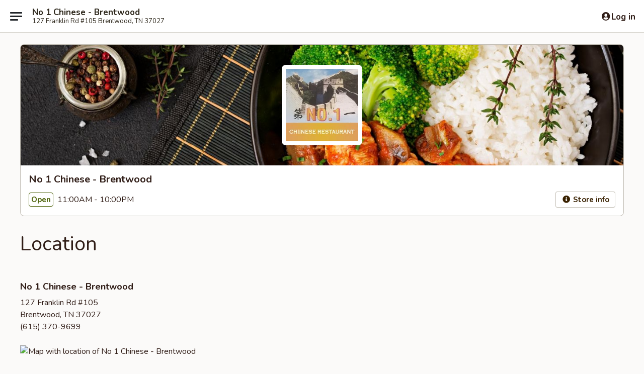

--- FILE ---
content_type: text/html; charset=utf-8
request_url: https://www.google.com/recaptcha/api2/anchor?ar=1&k=6LeS6lMUAAAAADOPnBKluMb49PS1NyzPT1kR87Re&co=aHR0cHM6Ly9vcmRlci5ubzFjaGluZXNlYnJlbnR3b29kLmNvbTo0NDM.&hl=en&v=PoyoqOPhxBO7pBk68S4YbpHZ&size=invisible&anchor-ms=20000&execute-ms=30000&cb=ee3u2c4n3rrh
body_size: 49304
content:
<!DOCTYPE HTML><html dir="ltr" lang="en"><head><meta http-equiv="Content-Type" content="text/html; charset=UTF-8">
<meta http-equiv="X-UA-Compatible" content="IE=edge">
<title>reCAPTCHA</title>
<style type="text/css">
/* cyrillic-ext */
@font-face {
  font-family: 'Roboto';
  font-style: normal;
  font-weight: 400;
  font-stretch: 100%;
  src: url(//fonts.gstatic.com/s/roboto/v48/KFO7CnqEu92Fr1ME7kSn66aGLdTylUAMa3GUBHMdazTgWw.woff2) format('woff2');
  unicode-range: U+0460-052F, U+1C80-1C8A, U+20B4, U+2DE0-2DFF, U+A640-A69F, U+FE2E-FE2F;
}
/* cyrillic */
@font-face {
  font-family: 'Roboto';
  font-style: normal;
  font-weight: 400;
  font-stretch: 100%;
  src: url(//fonts.gstatic.com/s/roboto/v48/KFO7CnqEu92Fr1ME7kSn66aGLdTylUAMa3iUBHMdazTgWw.woff2) format('woff2');
  unicode-range: U+0301, U+0400-045F, U+0490-0491, U+04B0-04B1, U+2116;
}
/* greek-ext */
@font-face {
  font-family: 'Roboto';
  font-style: normal;
  font-weight: 400;
  font-stretch: 100%;
  src: url(//fonts.gstatic.com/s/roboto/v48/KFO7CnqEu92Fr1ME7kSn66aGLdTylUAMa3CUBHMdazTgWw.woff2) format('woff2');
  unicode-range: U+1F00-1FFF;
}
/* greek */
@font-face {
  font-family: 'Roboto';
  font-style: normal;
  font-weight: 400;
  font-stretch: 100%;
  src: url(//fonts.gstatic.com/s/roboto/v48/KFO7CnqEu92Fr1ME7kSn66aGLdTylUAMa3-UBHMdazTgWw.woff2) format('woff2');
  unicode-range: U+0370-0377, U+037A-037F, U+0384-038A, U+038C, U+038E-03A1, U+03A3-03FF;
}
/* math */
@font-face {
  font-family: 'Roboto';
  font-style: normal;
  font-weight: 400;
  font-stretch: 100%;
  src: url(//fonts.gstatic.com/s/roboto/v48/KFO7CnqEu92Fr1ME7kSn66aGLdTylUAMawCUBHMdazTgWw.woff2) format('woff2');
  unicode-range: U+0302-0303, U+0305, U+0307-0308, U+0310, U+0312, U+0315, U+031A, U+0326-0327, U+032C, U+032F-0330, U+0332-0333, U+0338, U+033A, U+0346, U+034D, U+0391-03A1, U+03A3-03A9, U+03B1-03C9, U+03D1, U+03D5-03D6, U+03F0-03F1, U+03F4-03F5, U+2016-2017, U+2034-2038, U+203C, U+2040, U+2043, U+2047, U+2050, U+2057, U+205F, U+2070-2071, U+2074-208E, U+2090-209C, U+20D0-20DC, U+20E1, U+20E5-20EF, U+2100-2112, U+2114-2115, U+2117-2121, U+2123-214F, U+2190, U+2192, U+2194-21AE, U+21B0-21E5, U+21F1-21F2, U+21F4-2211, U+2213-2214, U+2216-22FF, U+2308-230B, U+2310, U+2319, U+231C-2321, U+2336-237A, U+237C, U+2395, U+239B-23B7, U+23D0, U+23DC-23E1, U+2474-2475, U+25AF, U+25B3, U+25B7, U+25BD, U+25C1, U+25CA, U+25CC, U+25FB, U+266D-266F, U+27C0-27FF, U+2900-2AFF, U+2B0E-2B11, U+2B30-2B4C, U+2BFE, U+3030, U+FF5B, U+FF5D, U+1D400-1D7FF, U+1EE00-1EEFF;
}
/* symbols */
@font-face {
  font-family: 'Roboto';
  font-style: normal;
  font-weight: 400;
  font-stretch: 100%;
  src: url(//fonts.gstatic.com/s/roboto/v48/KFO7CnqEu92Fr1ME7kSn66aGLdTylUAMaxKUBHMdazTgWw.woff2) format('woff2');
  unicode-range: U+0001-000C, U+000E-001F, U+007F-009F, U+20DD-20E0, U+20E2-20E4, U+2150-218F, U+2190, U+2192, U+2194-2199, U+21AF, U+21E6-21F0, U+21F3, U+2218-2219, U+2299, U+22C4-22C6, U+2300-243F, U+2440-244A, U+2460-24FF, U+25A0-27BF, U+2800-28FF, U+2921-2922, U+2981, U+29BF, U+29EB, U+2B00-2BFF, U+4DC0-4DFF, U+FFF9-FFFB, U+10140-1018E, U+10190-1019C, U+101A0, U+101D0-101FD, U+102E0-102FB, U+10E60-10E7E, U+1D2C0-1D2D3, U+1D2E0-1D37F, U+1F000-1F0FF, U+1F100-1F1AD, U+1F1E6-1F1FF, U+1F30D-1F30F, U+1F315, U+1F31C, U+1F31E, U+1F320-1F32C, U+1F336, U+1F378, U+1F37D, U+1F382, U+1F393-1F39F, U+1F3A7-1F3A8, U+1F3AC-1F3AF, U+1F3C2, U+1F3C4-1F3C6, U+1F3CA-1F3CE, U+1F3D4-1F3E0, U+1F3ED, U+1F3F1-1F3F3, U+1F3F5-1F3F7, U+1F408, U+1F415, U+1F41F, U+1F426, U+1F43F, U+1F441-1F442, U+1F444, U+1F446-1F449, U+1F44C-1F44E, U+1F453, U+1F46A, U+1F47D, U+1F4A3, U+1F4B0, U+1F4B3, U+1F4B9, U+1F4BB, U+1F4BF, U+1F4C8-1F4CB, U+1F4D6, U+1F4DA, U+1F4DF, U+1F4E3-1F4E6, U+1F4EA-1F4ED, U+1F4F7, U+1F4F9-1F4FB, U+1F4FD-1F4FE, U+1F503, U+1F507-1F50B, U+1F50D, U+1F512-1F513, U+1F53E-1F54A, U+1F54F-1F5FA, U+1F610, U+1F650-1F67F, U+1F687, U+1F68D, U+1F691, U+1F694, U+1F698, U+1F6AD, U+1F6B2, U+1F6B9-1F6BA, U+1F6BC, U+1F6C6-1F6CF, U+1F6D3-1F6D7, U+1F6E0-1F6EA, U+1F6F0-1F6F3, U+1F6F7-1F6FC, U+1F700-1F7FF, U+1F800-1F80B, U+1F810-1F847, U+1F850-1F859, U+1F860-1F887, U+1F890-1F8AD, U+1F8B0-1F8BB, U+1F8C0-1F8C1, U+1F900-1F90B, U+1F93B, U+1F946, U+1F984, U+1F996, U+1F9E9, U+1FA00-1FA6F, U+1FA70-1FA7C, U+1FA80-1FA89, U+1FA8F-1FAC6, U+1FACE-1FADC, U+1FADF-1FAE9, U+1FAF0-1FAF8, U+1FB00-1FBFF;
}
/* vietnamese */
@font-face {
  font-family: 'Roboto';
  font-style: normal;
  font-weight: 400;
  font-stretch: 100%;
  src: url(//fonts.gstatic.com/s/roboto/v48/KFO7CnqEu92Fr1ME7kSn66aGLdTylUAMa3OUBHMdazTgWw.woff2) format('woff2');
  unicode-range: U+0102-0103, U+0110-0111, U+0128-0129, U+0168-0169, U+01A0-01A1, U+01AF-01B0, U+0300-0301, U+0303-0304, U+0308-0309, U+0323, U+0329, U+1EA0-1EF9, U+20AB;
}
/* latin-ext */
@font-face {
  font-family: 'Roboto';
  font-style: normal;
  font-weight: 400;
  font-stretch: 100%;
  src: url(//fonts.gstatic.com/s/roboto/v48/KFO7CnqEu92Fr1ME7kSn66aGLdTylUAMa3KUBHMdazTgWw.woff2) format('woff2');
  unicode-range: U+0100-02BA, U+02BD-02C5, U+02C7-02CC, U+02CE-02D7, U+02DD-02FF, U+0304, U+0308, U+0329, U+1D00-1DBF, U+1E00-1E9F, U+1EF2-1EFF, U+2020, U+20A0-20AB, U+20AD-20C0, U+2113, U+2C60-2C7F, U+A720-A7FF;
}
/* latin */
@font-face {
  font-family: 'Roboto';
  font-style: normal;
  font-weight: 400;
  font-stretch: 100%;
  src: url(//fonts.gstatic.com/s/roboto/v48/KFO7CnqEu92Fr1ME7kSn66aGLdTylUAMa3yUBHMdazQ.woff2) format('woff2');
  unicode-range: U+0000-00FF, U+0131, U+0152-0153, U+02BB-02BC, U+02C6, U+02DA, U+02DC, U+0304, U+0308, U+0329, U+2000-206F, U+20AC, U+2122, U+2191, U+2193, U+2212, U+2215, U+FEFF, U+FFFD;
}
/* cyrillic-ext */
@font-face {
  font-family: 'Roboto';
  font-style: normal;
  font-weight: 500;
  font-stretch: 100%;
  src: url(//fonts.gstatic.com/s/roboto/v48/KFO7CnqEu92Fr1ME7kSn66aGLdTylUAMa3GUBHMdazTgWw.woff2) format('woff2');
  unicode-range: U+0460-052F, U+1C80-1C8A, U+20B4, U+2DE0-2DFF, U+A640-A69F, U+FE2E-FE2F;
}
/* cyrillic */
@font-face {
  font-family: 'Roboto';
  font-style: normal;
  font-weight: 500;
  font-stretch: 100%;
  src: url(//fonts.gstatic.com/s/roboto/v48/KFO7CnqEu92Fr1ME7kSn66aGLdTylUAMa3iUBHMdazTgWw.woff2) format('woff2');
  unicode-range: U+0301, U+0400-045F, U+0490-0491, U+04B0-04B1, U+2116;
}
/* greek-ext */
@font-face {
  font-family: 'Roboto';
  font-style: normal;
  font-weight: 500;
  font-stretch: 100%;
  src: url(//fonts.gstatic.com/s/roboto/v48/KFO7CnqEu92Fr1ME7kSn66aGLdTylUAMa3CUBHMdazTgWw.woff2) format('woff2');
  unicode-range: U+1F00-1FFF;
}
/* greek */
@font-face {
  font-family: 'Roboto';
  font-style: normal;
  font-weight: 500;
  font-stretch: 100%;
  src: url(//fonts.gstatic.com/s/roboto/v48/KFO7CnqEu92Fr1ME7kSn66aGLdTylUAMa3-UBHMdazTgWw.woff2) format('woff2');
  unicode-range: U+0370-0377, U+037A-037F, U+0384-038A, U+038C, U+038E-03A1, U+03A3-03FF;
}
/* math */
@font-face {
  font-family: 'Roboto';
  font-style: normal;
  font-weight: 500;
  font-stretch: 100%;
  src: url(//fonts.gstatic.com/s/roboto/v48/KFO7CnqEu92Fr1ME7kSn66aGLdTylUAMawCUBHMdazTgWw.woff2) format('woff2');
  unicode-range: U+0302-0303, U+0305, U+0307-0308, U+0310, U+0312, U+0315, U+031A, U+0326-0327, U+032C, U+032F-0330, U+0332-0333, U+0338, U+033A, U+0346, U+034D, U+0391-03A1, U+03A3-03A9, U+03B1-03C9, U+03D1, U+03D5-03D6, U+03F0-03F1, U+03F4-03F5, U+2016-2017, U+2034-2038, U+203C, U+2040, U+2043, U+2047, U+2050, U+2057, U+205F, U+2070-2071, U+2074-208E, U+2090-209C, U+20D0-20DC, U+20E1, U+20E5-20EF, U+2100-2112, U+2114-2115, U+2117-2121, U+2123-214F, U+2190, U+2192, U+2194-21AE, U+21B0-21E5, U+21F1-21F2, U+21F4-2211, U+2213-2214, U+2216-22FF, U+2308-230B, U+2310, U+2319, U+231C-2321, U+2336-237A, U+237C, U+2395, U+239B-23B7, U+23D0, U+23DC-23E1, U+2474-2475, U+25AF, U+25B3, U+25B7, U+25BD, U+25C1, U+25CA, U+25CC, U+25FB, U+266D-266F, U+27C0-27FF, U+2900-2AFF, U+2B0E-2B11, U+2B30-2B4C, U+2BFE, U+3030, U+FF5B, U+FF5D, U+1D400-1D7FF, U+1EE00-1EEFF;
}
/* symbols */
@font-face {
  font-family: 'Roboto';
  font-style: normal;
  font-weight: 500;
  font-stretch: 100%;
  src: url(//fonts.gstatic.com/s/roboto/v48/KFO7CnqEu92Fr1ME7kSn66aGLdTylUAMaxKUBHMdazTgWw.woff2) format('woff2');
  unicode-range: U+0001-000C, U+000E-001F, U+007F-009F, U+20DD-20E0, U+20E2-20E4, U+2150-218F, U+2190, U+2192, U+2194-2199, U+21AF, U+21E6-21F0, U+21F3, U+2218-2219, U+2299, U+22C4-22C6, U+2300-243F, U+2440-244A, U+2460-24FF, U+25A0-27BF, U+2800-28FF, U+2921-2922, U+2981, U+29BF, U+29EB, U+2B00-2BFF, U+4DC0-4DFF, U+FFF9-FFFB, U+10140-1018E, U+10190-1019C, U+101A0, U+101D0-101FD, U+102E0-102FB, U+10E60-10E7E, U+1D2C0-1D2D3, U+1D2E0-1D37F, U+1F000-1F0FF, U+1F100-1F1AD, U+1F1E6-1F1FF, U+1F30D-1F30F, U+1F315, U+1F31C, U+1F31E, U+1F320-1F32C, U+1F336, U+1F378, U+1F37D, U+1F382, U+1F393-1F39F, U+1F3A7-1F3A8, U+1F3AC-1F3AF, U+1F3C2, U+1F3C4-1F3C6, U+1F3CA-1F3CE, U+1F3D4-1F3E0, U+1F3ED, U+1F3F1-1F3F3, U+1F3F5-1F3F7, U+1F408, U+1F415, U+1F41F, U+1F426, U+1F43F, U+1F441-1F442, U+1F444, U+1F446-1F449, U+1F44C-1F44E, U+1F453, U+1F46A, U+1F47D, U+1F4A3, U+1F4B0, U+1F4B3, U+1F4B9, U+1F4BB, U+1F4BF, U+1F4C8-1F4CB, U+1F4D6, U+1F4DA, U+1F4DF, U+1F4E3-1F4E6, U+1F4EA-1F4ED, U+1F4F7, U+1F4F9-1F4FB, U+1F4FD-1F4FE, U+1F503, U+1F507-1F50B, U+1F50D, U+1F512-1F513, U+1F53E-1F54A, U+1F54F-1F5FA, U+1F610, U+1F650-1F67F, U+1F687, U+1F68D, U+1F691, U+1F694, U+1F698, U+1F6AD, U+1F6B2, U+1F6B9-1F6BA, U+1F6BC, U+1F6C6-1F6CF, U+1F6D3-1F6D7, U+1F6E0-1F6EA, U+1F6F0-1F6F3, U+1F6F7-1F6FC, U+1F700-1F7FF, U+1F800-1F80B, U+1F810-1F847, U+1F850-1F859, U+1F860-1F887, U+1F890-1F8AD, U+1F8B0-1F8BB, U+1F8C0-1F8C1, U+1F900-1F90B, U+1F93B, U+1F946, U+1F984, U+1F996, U+1F9E9, U+1FA00-1FA6F, U+1FA70-1FA7C, U+1FA80-1FA89, U+1FA8F-1FAC6, U+1FACE-1FADC, U+1FADF-1FAE9, U+1FAF0-1FAF8, U+1FB00-1FBFF;
}
/* vietnamese */
@font-face {
  font-family: 'Roboto';
  font-style: normal;
  font-weight: 500;
  font-stretch: 100%;
  src: url(//fonts.gstatic.com/s/roboto/v48/KFO7CnqEu92Fr1ME7kSn66aGLdTylUAMa3OUBHMdazTgWw.woff2) format('woff2');
  unicode-range: U+0102-0103, U+0110-0111, U+0128-0129, U+0168-0169, U+01A0-01A1, U+01AF-01B0, U+0300-0301, U+0303-0304, U+0308-0309, U+0323, U+0329, U+1EA0-1EF9, U+20AB;
}
/* latin-ext */
@font-face {
  font-family: 'Roboto';
  font-style: normal;
  font-weight: 500;
  font-stretch: 100%;
  src: url(//fonts.gstatic.com/s/roboto/v48/KFO7CnqEu92Fr1ME7kSn66aGLdTylUAMa3KUBHMdazTgWw.woff2) format('woff2');
  unicode-range: U+0100-02BA, U+02BD-02C5, U+02C7-02CC, U+02CE-02D7, U+02DD-02FF, U+0304, U+0308, U+0329, U+1D00-1DBF, U+1E00-1E9F, U+1EF2-1EFF, U+2020, U+20A0-20AB, U+20AD-20C0, U+2113, U+2C60-2C7F, U+A720-A7FF;
}
/* latin */
@font-face {
  font-family: 'Roboto';
  font-style: normal;
  font-weight: 500;
  font-stretch: 100%;
  src: url(//fonts.gstatic.com/s/roboto/v48/KFO7CnqEu92Fr1ME7kSn66aGLdTylUAMa3yUBHMdazQ.woff2) format('woff2');
  unicode-range: U+0000-00FF, U+0131, U+0152-0153, U+02BB-02BC, U+02C6, U+02DA, U+02DC, U+0304, U+0308, U+0329, U+2000-206F, U+20AC, U+2122, U+2191, U+2193, U+2212, U+2215, U+FEFF, U+FFFD;
}
/* cyrillic-ext */
@font-face {
  font-family: 'Roboto';
  font-style: normal;
  font-weight: 900;
  font-stretch: 100%;
  src: url(//fonts.gstatic.com/s/roboto/v48/KFO7CnqEu92Fr1ME7kSn66aGLdTylUAMa3GUBHMdazTgWw.woff2) format('woff2');
  unicode-range: U+0460-052F, U+1C80-1C8A, U+20B4, U+2DE0-2DFF, U+A640-A69F, U+FE2E-FE2F;
}
/* cyrillic */
@font-face {
  font-family: 'Roboto';
  font-style: normal;
  font-weight: 900;
  font-stretch: 100%;
  src: url(//fonts.gstatic.com/s/roboto/v48/KFO7CnqEu92Fr1ME7kSn66aGLdTylUAMa3iUBHMdazTgWw.woff2) format('woff2');
  unicode-range: U+0301, U+0400-045F, U+0490-0491, U+04B0-04B1, U+2116;
}
/* greek-ext */
@font-face {
  font-family: 'Roboto';
  font-style: normal;
  font-weight: 900;
  font-stretch: 100%;
  src: url(//fonts.gstatic.com/s/roboto/v48/KFO7CnqEu92Fr1ME7kSn66aGLdTylUAMa3CUBHMdazTgWw.woff2) format('woff2');
  unicode-range: U+1F00-1FFF;
}
/* greek */
@font-face {
  font-family: 'Roboto';
  font-style: normal;
  font-weight: 900;
  font-stretch: 100%;
  src: url(//fonts.gstatic.com/s/roboto/v48/KFO7CnqEu92Fr1ME7kSn66aGLdTylUAMa3-UBHMdazTgWw.woff2) format('woff2');
  unicode-range: U+0370-0377, U+037A-037F, U+0384-038A, U+038C, U+038E-03A1, U+03A3-03FF;
}
/* math */
@font-face {
  font-family: 'Roboto';
  font-style: normal;
  font-weight: 900;
  font-stretch: 100%;
  src: url(//fonts.gstatic.com/s/roboto/v48/KFO7CnqEu92Fr1ME7kSn66aGLdTylUAMawCUBHMdazTgWw.woff2) format('woff2');
  unicode-range: U+0302-0303, U+0305, U+0307-0308, U+0310, U+0312, U+0315, U+031A, U+0326-0327, U+032C, U+032F-0330, U+0332-0333, U+0338, U+033A, U+0346, U+034D, U+0391-03A1, U+03A3-03A9, U+03B1-03C9, U+03D1, U+03D5-03D6, U+03F0-03F1, U+03F4-03F5, U+2016-2017, U+2034-2038, U+203C, U+2040, U+2043, U+2047, U+2050, U+2057, U+205F, U+2070-2071, U+2074-208E, U+2090-209C, U+20D0-20DC, U+20E1, U+20E5-20EF, U+2100-2112, U+2114-2115, U+2117-2121, U+2123-214F, U+2190, U+2192, U+2194-21AE, U+21B0-21E5, U+21F1-21F2, U+21F4-2211, U+2213-2214, U+2216-22FF, U+2308-230B, U+2310, U+2319, U+231C-2321, U+2336-237A, U+237C, U+2395, U+239B-23B7, U+23D0, U+23DC-23E1, U+2474-2475, U+25AF, U+25B3, U+25B7, U+25BD, U+25C1, U+25CA, U+25CC, U+25FB, U+266D-266F, U+27C0-27FF, U+2900-2AFF, U+2B0E-2B11, U+2B30-2B4C, U+2BFE, U+3030, U+FF5B, U+FF5D, U+1D400-1D7FF, U+1EE00-1EEFF;
}
/* symbols */
@font-face {
  font-family: 'Roboto';
  font-style: normal;
  font-weight: 900;
  font-stretch: 100%;
  src: url(//fonts.gstatic.com/s/roboto/v48/KFO7CnqEu92Fr1ME7kSn66aGLdTylUAMaxKUBHMdazTgWw.woff2) format('woff2');
  unicode-range: U+0001-000C, U+000E-001F, U+007F-009F, U+20DD-20E0, U+20E2-20E4, U+2150-218F, U+2190, U+2192, U+2194-2199, U+21AF, U+21E6-21F0, U+21F3, U+2218-2219, U+2299, U+22C4-22C6, U+2300-243F, U+2440-244A, U+2460-24FF, U+25A0-27BF, U+2800-28FF, U+2921-2922, U+2981, U+29BF, U+29EB, U+2B00-2BFF, U+4DC0-4DFF, U+FFF9-FFFB, U+10140-1018E, U+10190-1019C, U+101A0, U+101D0-101FD, U+102E0-102FB, U+10E60-10E7E, U+1D2C0-1D2D3, U+1D2E0-1D37F, U+1F000-1F0FF, U+1F100-1F1AD, U+1F1E6-1F1FF, U+1F30D-1F30F, U+1F315, U+1F31C, U+1F31E, U+1F320-1F32C, U+1F336, U+1F378, U+1F37D, U+1F382, U+1F393-1F39F, U+1F3A7-1F3A8, U+1F3AC-1F3AF, U+1F3C2, U+1F3C4-1F3C6, U+1F3CA-1F3CE, U+1F3D4-1F3E0, U+1F3ED, U+1F3F1-1F3F3, U+1F3F5-1F3F7, U+1F408, U+1F415, U+1F41F, U+1F426, U+1F43F, U+1F441-1F442, U+1F444, U+1F446-1F449, U+1F44C-1F44E, U+1F453, U+1F46A, U+1F47D, U+1F4A3, U+1F4B0, U+1F4B3, U+1F4B9, U+1F4BB, U+1F4BF, U+1F4C8-1F4CB, U+1F4D6, U+1F4DA, U+1F4DF, U+1F4E3-1F4E6, U+1F4EA-1F4ED, U+1F4F7, U+1F4F9-1F4FB, U+1F4FD-1F4FE, U+1F503, U+1F507-1F50B, U+1F50D, U+1F512-1F513, U+1F53E-1F54A, U+1F54F-1F5FA, U+1F610, U+1F650-1F67F, U+1F687, U+1F68D, U+1F691, U+1F694, U+1F698, U+1F6AD, U+1F6B2, U+1F6B9-1F6BA, U+1F6BC, U+1F6C6-1F6CF, U+1F6D3-1F6D7, U+1F6E0-1F6EA, U+1F6F0-1F6F3, U+1F6F7-1F6FC, U+1F700-1F7FF, U+1F800-1F80B, U+1F810-1F847, U+1F850-1F859, U+1F860-1F887, U+1F890-1F8AD, U+1F8B0-1F8BB, U+1F8C0-1F8C1, U+1F900-1F90B, U+1F93B, U+1F946, U+1F984, U+1F996, U+1F9E9, U+1FA00-1FA6F, U+1FA70-1FA7C, U+1FA80-1FA89, U+1FA8F-1FAC6, U+1FACE-1FADC, U+1FADF-1FAE9, U+1FAF0-1FAF8, U+1FB00-1FBFF;
}
/* vietnamese */
@font-face {
  font-family: 'Roboto';
  font-style: normal;
  font-weight: 900;
  font-stretch: 100%;
  src: url(//fonts.gstatic.com/s/roboto/v48/KFO7CnqEu92Fr1ME7kSn66aGLdTylUAMa3OUBHMdazTgWw.woff2) format('woff2');
  unicode-range: U+0102-0103, U+0110-0111, U+0128-0129, U+0168-0169, U+01A0-01A1, U+01AF-01B0, U+0300-0301, U+0303-0304, U+0308-0309, U+0323, U+0329, U+1EA0-1EF9, U+20AB;
}
/* latin-ext */
@font-face {
  font-family: 'Roboto';
  font-style: normal;
  font-weight: 900;
  font-stretch: 100%;
  src: url(//fonts.gstatic.com/s/roboto/v48/KFO7CnqEu92Fr1ME7kSn66aGLdTylUAMa3KUBHMdazTgWw.woff2) format('woff2');
  unicode-range: U+0100-02BA, U+02BD-02C5, U+02C7-02CC, U+02CE-02D7, U+02DD-02FF, U+0304, U+0308, U+0329, U+1D00-1DBF, U+1E00-1E9F, U+1EF2-1EFF, U+2020, U+20A0-20AB, U+20AD-20C0, U+2113, U+2C60-2C7F, U+A720-A7FF;
}
/* latin */
@font-face {
  font-family: 'Roboto';
  font-style: normal;
  font-weight: 900;
  font-stretch: 100%;
  src: url(//fonts.gstatic.com/s/roboto/v48/KFO7CnqEu92Fr1ME7kSn66aGLdTylUAMa3yUBHMdazQ.woff2) format('woff2');
  unicode-range: U+0000-00FF, U+0131, U+0152-0153, U+02BB-02BC, U+02C6, U+02DA, U+02DC, U+0304, U+0308, U+0329, U+2000-206F, U+20AC, U+2122, U+2191, U+2193, U+2212, U+2215, U+FEFF, U+FFFD;
}

</style>
<link rel="stylesheet" type="text/css" href="https://www.gstatic.com/recaptcha/releases/PoyoqOPhxBO7pBk68S4YbpHZ/styles__ltr.css">
<script nonce="Xo5pF1LvB4DKK1Bhp5shMQ" type="text/javascript">window['__recaptcha_api'] = 'https://www.google.com/recaptcha/api2/';</script>
<script type="text/javascript" src="https://www.gstatic.com/recaptcha/releases/PoyoqOPhxBO7pBk68S4YbpHZ/recaptcha__en.js" nonce="Xo5pF1LvB4DKK1Bhp5shMQ">
      
    </script></head>
<body><div id="rc-anchor-alert" class="rc-anchor-alert"></div>
<input type="hidden" id="recaptcha-token" value="[base64]">
<script type="text/javascript" nonce="Xo5pF1LvB4DKK1Bhp5shMQ">
      recaptcha.anchor.Main.init("[\x22ainput\x22,[\x22bgdata\x22,\x22\x22,\[base64]/[base64]/[base64]/[base64]/[base64]/[base64]/KGcoTywyNTMsTy5PKSxVRyhPLEMpKTpnKE8sMjUzLEMpLE8pKSxsKSksTykpfSxieT1mdW5jdGlvbihDLE8sdSxsKXtmb3IobD0odT1SKEMpLDApO08+MDtPLS0pbD1sPDw4fFooQyk7ZyhDLHUsbCl9LFVHPWZ1bmN0aW9uKEMsTyl7Qy5pLmxlbmd0aD4xMDQ/[base64]/[base64]/[base64]/[base64]/[base64]/[base64]/[base64]\\u003d\x22,\[base64]\\u003d\x22,\x22wqdZw5rDusOxw4vDicKGw7Qaw7dzwpvDg8KOUQzCjMODOcOjwrVTRcK7bhs4w4ZKw5jCh8KsERJowok7w4XClENaw6BYJQdDLMKpFhfClsOZwprDtGzCuDUkVGwWIcKWdsOSwqXDqy1IdFPCkMOfDcOhYFB1BTlzw6/CnWk3D3ohw4DDt8OMw6ZVwrjDsXckWwkHw6PDpSUVwr/[base64]/[base64]/CvMOXJxNxIG/CkcObw5HCvELDtMOecMKJFsOKbCbCsMK7RMOzBMKLYS7DlRoqTUDCoMOgH8K9w6PDusK4MMOGw4UOw7ISwpjDtxxxXSvDuWHCjSxVHMOed8KTX8OaG8KuIMKowo80w4jDsTjCjsOeecOxwqLCvVPCpcO+w5wzfFYAw7Yxwp7ClwjCrg/[base64]/PW85wrQJUcODYjZRUsOKwrjCnMOQwpo5JcOZwoPCjhIRwq3DjsONwrXDjMKBwo9Yw4TCjFrDtxvCkMKvwqvDusO1wo/[base64]/[base64]/woJnTcOawrQIRsKeZgNdwpvCqsOIw6bDvUNRwqIVwrrCpQHDtTFHNMK+w47DusOfwqghawfCqRjChcODw4dqwopmwrZ0wq8Qw4g0VgTDpihbcigDK8KUQlnDo8OoP3vCjG0MZ39tw5gfwpnCvDJawqkEAzXDqyVyw63DuiVxw4nDkE/DgQoZIMO1w6jDnXs1wonDiVFYw5trasKTRsO/ZsOHHcKqHsOMI2Fsw5VLw4rDtVoPNjY2wqrClsKcEg1xwpjDiUgvwpoZw5XCtC3ClR7Chi3Dr8OSYMKkw5ZNwoo/w5YWDcOlwoPCgn86asOldmzDpVrDrMOXVSfDgBJtb3hNbcKHChUtwrAGwpXDgE9nw6DDlMK1w4DCqQkzJMK3wrrDrMO/wo8Fwqg9BkggTQvCjj/DlQTDiVbCsMKSN8KywrHDmAjCgFYow78RBcKJGVzCkMKCw5TCrsKjBcK1YDRVwpx/[base64]/CtSh8EANVb8KiwprDusKpwrXDnDElIcK0I0PClmsXwoxjwqHDj8KpCwlqKcKUf8OyWhfDuGzDoMO3JnBtXEIpwqTDu1jDglrCqxjDpsOfNMKtT8Kow4vCvsOePgpEwrPDiMO9OS1Qw6XDqMKqwrXDl8OwTcKXZnZ2wrgvwoc7wq/DmcOxwo4tHnPCtsKiw616Ig8ywoI6CcKiehTCrgxZFUJlw7ZObcOyX8Kdw44iw5obKsKIXiJLwqljwoLDsMKxRGVTw6fCsMKAwoDDscOxO3nDtiM5w47DmkQLe8OMTlgdRxjDhkjCjEZ+w5A2Y3t+wrVsacO+Vic5w4fDnDfCvMKTw7VwwqLDgsO1wpDCkgM7G8K/wrTCrsKJfcKaXR3DiTzDs3TDncOGccO3w7wZwo/CsRkEwrxDwpzChV4ew7TDs03Dl8OCwofCtsKhccKqV380w5fDrDlnPsKfwpMGwpJUw4ZZExI0XcKbw5ZSMAN6w5VUw6DDtX4VUsOWfBkCAC/Cg13Dp2R8wpxxw5PDrsOVIMKZf3heesOtP8OswqEwwqhgGBbDmSdgGsKZZUjCvBjDmcOHwrdoTMKSacOlwrNUwo5CwrTDuit3w6oiwolVasOiNXk0w5XDlcK9LxbDlsO1w5FnwoVTwoIbaE7DlmrCvi7Doi0bBQ9VQMOsKsK/w6YmfR3DvMKcw67CqMKqLVTDk2vCtMOvCMOIBCXCr8KZw6kFw4wRwq3ChkoKwrjCkw/[base64]/[base64]/Dq8OJwrzCmsKDBcKJwqJXwrspd2NuUU5ew5Npw5rDi0XDpMO5wo/CosKZwq3DjcKHW0dARSwKA35VO0HDscKJwrwvw41jPsK+VcOLw5jCrcKiF8O8wqjDkXgPG8KaUWHCl3t/w5PDjT3Cn38eZ8Oww6Msw7/Dvkx6ai7DhsKywpYmD8KBw6HDgsONS8K7wrkhfC/Cn2PDqz52w6bCgl9AX8KwFFTCrxpJw5hwa8O5F8O3NsKoYl0Rw649wo1/w5s/w5tow7/Dkg0pVUs7OsKuw6toLMO2wp3DusOlD8Ktw4DDo1huGMOzcsKRVmTCgihZwpscw4XCsXgPVx5Cw4rCon4mwqluHMOBFMOJGygWIjB/wpjCpHBkw63CnkfCqm3DnsKoTFLCrV9CP8Oyw45twpQoXMO8N2ECV8KkfcKawr90w7EVZRN1KsKmw4DCjcKwfMKfIBnDucKNPcKew47DoMOlwog+w6TDqsOQwr90NDwSwonDvMOcUC/DhMOiX8KwwqArRsK3UE1PRAbDrsKdbsKkwqjCs8O/ZlXCrynDjk3CryBQRMOVE8OFwpLCnMOXwrNrwox6Sl5EJ8OCwpE/F8OEWxDCtsKPflHDtBoYQUZoKk3CjcK7woAlFwjCksKKcWbDiwHCgsKkw4Z7aMO7w63Ck8KRTMONGnzClsOMw4AvwqXClcK7w6zDvGTCu0Evw48rwoE+w4vCmsKEwqrDv8OdTsO/P8O2w6lswrHDr8OswqtLw6HCuANoYcKSHcOcM3TDrcK5FWTCtMOBw6ERw7gjw6YdIcO8SsKRw5Iaw4rCh1zDmsK2wp3CscOqCgUFw4IXRMObdMKfRsK1asOiVALCpwY4woPDucOvwonCjBRISMKBU2ooYsKaw7N1wrF5KGPCjzNBwqBbw7DCjsK2w5klDcOowo/DlMOtNE3ClMKNw61Dw4pww4I+MMO3w5FLw6ssOiHDjUrDqcKOw7U4w5gBw4nChsKHC8OYTBjDlsOMA8OoM27DicKuKB/CoV9NYxPDizzDpVEiacOwP8KDwo7DhsKRTsKywoMVw6UfTXZMwoQ+w4PCoMOwfcKfw4pmwqQrBMKxwpDCr8OKwr0gPcKCw6Z4wrjDpm/CqcOqw7PCqsKhw4Z/OsKpccKowoPDkTXChsKUwq8eOC0XLk7CmcKvEVsDKMObfnnCpsO8wrjCqxgQw7bCm1bCiAPCgRlOJcKVwqjCqyhKwqvClDBgwrfCoEfCvsOROF4Xwq/Ci8Kkw5XDlnfCm8OBIsKNfwgNTQpOSsK7wqPDhkUBZkLCqMKNwoDDksKcOMKewqNYRQfCmsOkchcEwrrCmcOBw6VUwqUiwpzCrMOpSGk4aMOVNMOGw7/ClMKKU8K/w48AH8OPwrPDnCYEccKDYsK0C8KhFcKycRnDt8O7XHdWKhVwwrkSFDNZfcKOwq1kZy5uw6kRw4PChyLDrmhswrM5aCjDtcOuwqkLQMKowpINwpDCsXHDuQIjO3/[base64]/DksKQw4sAwrXCqlVCwrNJWsO/dcKIQMK1U33Dkw5bCFAdEcOzKhMfw43CsEHDnMK7w77CkcKjTkYrw5FgwrxBVnpWw6vDugrDscKhFGzDqG/CkkvCgsOCIFk4DWkcwpHCvMOQNMK5w4DCl8KDLMKLYsOEXT/Dr8ONOwfCrsOAJwF1w5gxdQMIwp9wwoghAsO/wpAew5PCjMOPwpw4CV7Cq1dNN1vDkGDDicK4w6bDtsOKH8OAwrXDmlhWw4VeRMKAw5JNd2TCoMKkWcKlwqwmwoNHeVc4OsKmw7rDgcOZNMK7D8O/w7nCnRIGw7PChMKRG8KMBT3CgmYAwpfCpMK/[base64]/w5V6wpXClsO/wpQQwoV4w4s2Y8OuwqzDkMKJFmHClsOiwrMqw7TDpgsdw7jDv8KePUYfQhXCoh9jf8KfdzvDocKSwozCnTPCosO4w6jDisKtw4c9M8K5Q8KVXMO3wp7DvB9YwpoGw7jCi2McT8K0ccKPIQbColtEPsK1w7/[base64]/CnFDDj8KXRlYGw4HDksKxw4nCncK9wqDCsXdhwpTClT/CusO6AFNxeAwKwqLClMOaw4jCosK6w6VoaURfWkMuwrPCpEvDslDDvcKjw47DiMKtXH7DsWXChMKXw7nDisKOwqwJEjvDlTUUGyfCnMO0BX7CoFXCj8OvwrDCv1MOfDd3w4XDoHrCgBBCM1cmw4XDvgtnXD9jSMKNR8OlPSjDksKubcOjw6MHZ3ljwrLDucOUIcK/[base64]/XcKIw41fwoF9HsOALcKnw67ClQHCjsKFNsOTb13DocOcZ8KWcsOuw4tPwrnCosO3dTAsS8OqaDMDw6Akw6hSVzQhZsOgUTN2QcKBFzvDtGzCr8Kww6tnw5/CtcKpw7PClsK0UmANwosbYsKtWWDDgMKvwrYtZSd/wq/CgBHDlncyF8OIwpd7woNVUcO+b8O/wpzDqk4OdityfnPCnXzCmm7Cg8Otw5nDm8KIOcKTD3VowqrDgAICRMK5w47CqlIyDW/Cphc2woFVFcOxKm7Dh8OqI8K8aSdUfwg+FsKxExXCv8Odw4UHC14WwpDDvU5uw7zDiMONVRwEf0FLw6dGw7XCnMOfw7PCojTDmcO6AsONwpPCmAPDkm/DrAZaS8O0SjTCmcKwYcOewq1VwqbCpiLClMKiwq1Qw7pjw77CimxmFcKnHXV7wpFew4AYwqXCnSYRRsOGw4xOwqnDmcOfw5fCtQs4KVfDp8KSw4UAw5nCkwlFRsO/JMKpwoRAw5YkfhLDu8OFwobDuCJnwo7CgF4dw67DiVEEwpvDhkt1wr9kLiLCrx/CmMKmwozChcOHwqdXw4XCgcKuUUPDoMK4esKmw4lWwpU0w5/CswoPwqIqwpDDsDBgw4XDksOWwqZNYDDDlm9Sw6rDk0jDg1rCtcOQA8K8KsKmwpTCtMK/wofDicK0fcKFw4rDhMKbw4o0w7FVQl8GYjlpQcKOS3rDvcO6YcKOw69QURRqwqcMEsOdO8KseMO2w7kHwoZtOsOHwqghEsKcw54qw71Aa8KQWsOILMOtFWZUwp/[base64]/[base64]/[base64]/A8OdwpcFw4rDq8KKwoDCslzCrcOyNjAudMK3EBltZgYUVz/DiGQxw53ChDAFAcKqEMKRw6nCglbCsEIgwogpbcO+CxRcwptSPmTDv8KHw4k0wpRWXXjDkG9MW8ONw5UmIMKFOlDCkMKMwpjDpg7Dg8OBwr9ww6h3eMOFasKKw63DucKfPBTDnMOWw4zDlcOHNifCs0vDtzFswo8/wqrCpMO9aE/[base64]/aMOeAMOVwoXDtyHCvSd8SHXCpnIcw4jCtwRaUcKmPMKdbGLDr0HCkmQPQsOqHsOhw4zCnWY0wofCvsK6w79CPQLDnj5hHT/CiRc7wo3CoXPCqmDClRdWw5sxwr7DoTxjPkFXRMKSAzMIecOxw4MWwpsYw5orw4EuRi/DqBVeHsOEVsKvw63Cq8OJw4PCqG1iCMOVw753C8OZFHYTYHoAwoMAwrh2wp/DlMKPCMKFw4LCmcO6HThMKgnDoMOXwpN1w5JEwqPChwrCnsKDw5Ziwp3Cn3rCucO4CkE5OCLDrcOTfhMWw4/DjgTCtMOow55Eblo4woFkG8KAa8Oaw5Ukwr88IcKLw5nCkMOIOcKAw6JNRh/CqGxHI8OGcRfCtCMjw4HCgj8Qw5FRYsKkfEbDuj3DkMOuP3DCumEOw794b8KhMcOqeHscbG/[base64]/[base64]/ChsObw4TDmcOiwr3CsTDDgmzDiMOnc0TCrMOEUELDt8OXwqLCmXDDh8KQLizCtMKbPsKRwoDClA/DpQZFw5YYCWHCkMOnPsKmecOTccO7AMKfwox1eXXCpxzDpsOZGsKXw5bDngLCiU47w6/CiMO3wqnCqMKvHwfChcOuw5A3AQPCsMKvJ1Nze3HDnMOPVxUWNMKhC8KFS8KpwqbCscKPS8OWZsO2wrB1UUrCq8Onw4zCgMO6w79XwoTCqx0XPsO/PSXDmcOeUTJ2wopDwqZlIsK6w7oVw4BcwpTCoxzDucKgecKOwpdMwphBwrjCpjgMwrnDoEHCtsKYw4N/R3htwrzDuUtcwoVYXMO8wrnCnEl7w7/DqcKsBcKOJTrCuTbChz1twopcw5YjF8O5RWwzwoDCj8OWw5vDg8OzwoDDlcOjD8KpesKiwoXCtMKSwrvCoMOCDcOXwrNIwrEzYcKKw6zCh8O8wprDt8OFw4XDrhJHwr7DqmFJTHXCmQnCqF47wqzCtMOkH8OawrvDisKIw58XRWvChh3CscK5wqPCiBsswpQBdcOUw7/CssKKw4DDksKJJcO4I8K7w5rDlMOPw4/CixzChkE7w4jCkiHCjVhJw5zCkgx0wo/[base64]/DtEAFAMOfbcK9wr1pS1oBLUDCrR0HwrrCpVPDgMK2NHTDpMOZcMOpw6jDmMK8JsO4SMOlIVPCosOwLHVMw7sJfMKyYcOBw5/CgGYlF27Clghhw54vwogHOFIFJMK4fcOVwoBbw4oWw7tib8Khwoprw75WYMKWVsKVwro2wo/Co8K1GVdRHwvCj8OIwrvDhsO1w5PDucKewr4/BHXDvcK5dcOMw7fCvApKesK4w6ROOkbCl8O8wqXDtS/DvsK3FinDuCTCkkA1dsOxADnDksOUw4cJwr7DllE6CGUnG8OpwoYmVsKqw4IveVnClMKrVWDDsMOuwph6w67DmcKkw5RTPSsmw4vCmTRaw4BVWSIbw5nDuMKKwpzDuMKjwrxtwpfCqyk5wpbClcKUGMOFw6B4dcOrHQLDoVzCjsKrw4jCjlNvQMKkw7ImHG48Vn/[base64]/DgMO9wovDpUpEwqdKwoLCucKKPcKUMsKIWEBNDRo1SsKKwowyw7w/ZG0UE8O5LXdTAQPDhmR1dcO2dxsCOsO1N3nCgi3CtFwnwpVqwpDCtcK+w7xPw6bCsDs2OEB/[base64]/Dr8OzbRrCpy1CEMKxw4FOw50gw5FzLEXCvsOdNnDCssKvM8ONw4/DlRA/w6rCgEU4wr5Nwp/CnBDDusOnw5Z4B8KOw5zDtcOLwobDq8KmwoBlYAPDog8LfsKrwqjDpMK9w4PDmcOZw5PCo8K/BcO8anPDqcO0wo4VJlhSAsKSNlfCusODwoTCmcOnLMK1wrHDiTLDq8Kuwq/DtnFUw7zDnMKdAMOYFMOyen0tHsKXa2B3BnvDonNzw5QHJxdIGMKKw47Di2nDuXjDqsOiHMOMPcKxwrLCpsKCw6rCqykiwq9fw78gEUpJwprCusK9PRhuUsOtwq9xZ8KFwrXDtSDDtMKgN8KdVsKlDcKMR8OGw4xBw6JTw5AKw6c7wr8zVW/DhwPDlmB1w4p4w4BbJAfClcO2wrnCisKnSHLDhSrCksKwwozCnnUWw5rDv8OnBcOIQsONw67DpGNWw5bCniLDnsO3wrfCnMKMMcK6Byclw6jClGAKw5wWwq8Ua21IV3rDgMOywolqSCtOw4HCjSfDrxPDjz0DNndkMis8wpNMw6vCt8ORwo/Cv8KbYMO3w7c1wrs8wp4ewrDDhMOIwpPDpsKPMsK8CB4WU0ZvV8KBw6dCw4AiwpV5wp/CjSN/YVxOb8OfAMKuTU3CjMOHZn96wo7Cn8O4wq3CgEzDpmjChcOpw4/CusKZw5Q6wp3Di8KPw7HCsARKMcKQwrLCr8KAw5wqRMKmw6fDhsOHwqgMU8OGPjzDtEgGwoXDpMOZAFXDjRt0w5ovZAhKW0zCqsO8Hwgrw6EywpYQbj4Na0UswpjCsMKDwrlBwoYMBFAsYcKKGRB6E8Kswp7CgcK/GMO5fsOvw7bDpMKrIMONH8Khw48Owok+wobCpsKiw6U4w45/w57DnsKWNsKAXMKERx3DosKow4N0ImDCqsOXPnPDrjbDt2rCuHIJUxzCqRXDpkRTOGtsScOCWcOOw4x0ZFrCpQFxLMK9ax0AwqUFwrTDgsKnL8Kdwp/CrMKFwqB7w6heZMKhKXvDuMOyZMORw6HDrE3Co8OAwrsDJMOwLTrCkcO0I2hlMMOnw4rCiSTDqcOfGUwMwrHDpXLCi8Omw7/[base64]/[base64]/DuArCq8OUw5HDl8ObJ8OtwpXCrcOENcKdwpDDlsO8w4JDQMOuwrc0wprCjylmwoYCw503woURRBfCkRhIw5c+X8OHcsOBXsOWw4paG8OfRcKJw5TCpcO/acK7w6rCnxY/XQ3CiFXCmD3CksKFwo8KwqIowoIDNsKEwqhCw7RmP2zCu8OQwpPCpMOcwpnDucKBwonDt3bCnMKFw6cPw6cKw5/Ci1XDqSbDlAMrasO7w7pUw6/DiErDg0fCtwYBBWjDkULDoVoIw4AFQh3CtcO0w7DDq8OOwrtuIcO/K8Owf8OsXcKnw5UBw54wLcOew78awqbDoHZPOMOpcsK7H8KNDTXClsKeDx/[base64]/DmlZ6T8OiwrlWPzTDnkpIw7bDisOXwrUjwr5swozCoMOiwqxkDU7CkD55wo92w7TDscOResKdwqLDmsK6K05wwoYMQsK7DU/DizdsSwPDqMKVTBvCrMKPwqPDt2xuwp7CuMKcwqEmwpPDh8OywobCrcOeP8KWYBdfTsOWw7kAXVHDo8OQwqnDqBrDoMOIwpfDt8KSal4PbUvCgmfCgcK5OnvDuwDClVXDlMKQw5MBwp8pw4DDj8KRwr7CgMO+ZFzCrcOTw6NVBl8Hw4F/Z8OZDcKje8KdwpRBw6zDvMKcw7YOXcOgworCqjopwq/CkMOKXsKUw7ctXMOqM8KiX8ONasKVw67DtFHDtMKMG8KAHTnCtwHDvngpwpt1wpvDhi/Cg1rCiMOMSMOrfkjCuMOXGMOJWcOCDV/Cu8OXwprCoXtVR8KiGMKcw7DCgzvDjcOXw47ChcKdXsO8w6jCksO3wrLDuTAjQ8O2W8OkXSRLTsK/WQLCi2HDkMKuVsOKd8K/wrDDk8KnKhTDicK0w6/CvWJ0w6/CvxMURsOzHAJ7wo/CrVbDkcK8wqPCvMOVw6gkd8OCwr3CucKYOMOCwrokwqvDncKMwqbCs8KuC18VwpNrVVrCsQPCqHLCrGPDsmrDqMKDZR5QwqXDsVDDowEydVPDjMODHcOOw7zCu8KDb8KKw5HDm8ORwotGVGZlU3RqFgoKw4rCjsOBwpHDqDc1Hh9EwojCsjo3W8K/Bhl5ZMOgemMhbnPCosO9w7NSO2rDszXDvl/CvMKIBMK3w6IKX8OKw6jDu0LClz/CoD/Di8KJE1kUwoFgw4TCm3HDiR0jw7FObgR9eMOQDMO3w4vCtcOHeFXDtsKYVcOfw54qWMKRw502w5TCjikfScO/[base64]/[base64]/woPDiAzDi8OpZsKzEljDm8K6w5HCmlEDwqsDfMOpw78dw6pVCMKABMOkwolzI3BAGsORw5hZYcK/[base64]/Ds2YCeMOYU8K5I8KkV8KEN8Oew75lwo9pw4nCgcOIYwgRW8KJw6vDo3bCvmEiMcKtOmIYTEvDqVk1JV/DvCbDqsOiw63CqWU/[base64]/w50ow67DjhDDpn8/[base64]/GsO3w73DujLDncO4F8O6w61ow68Fw7tzwqJeQ1DDvG9ewphwZ8KQw7wjN8K0R8KYOClrwofDrzHCnU/Ch2/DmXvCkW/DsEIifAzCn23DgmRpasOKwqIjwolTwoYTwodswoNtesOWDSXDjmBYEcObw40SYhZqwpZCFcO3wopDw7TCmcOYwrR+PcODwoQQNcKew7zDjMKaw5vDtSw0wrrDtRQeBsOaM8OwbcO/w5JBwrMhwpshS0bChcO3DXbClMKNL1cHw7DDsjRAVm7CiMO0w45dwqg1PwpzecOowoDDjkfDosOxccKpB8KmLcOBTkjCs8OgwqjDvwwxw4zDoMOawrjDgWoAwrbCscK4w6dFw644wr7DtWE4eF/Ci8OAG8Okw7BRwoLDsAXCkwwGw5Jbwp3CsyHDp3d5A8OYQGvCj8KWKTPDlz4tP8KDwpvDpcKqfcKLZ2NKw5EOAMKew6jDhsK2wqPCvcKHZTIFwqTCqi94JMKDw67Cp1oBMBfCm8KIwpA5wpDDnF5oW8K/wprDumbDmkVxw5/DlsK6w5XDosOjw618VcOBVGYEe8OlQ39JFDkgw5PDpzg+wp1BwogUw6zCmiEUwoPCoGsewqJdwrlvVhLDhcKQwqVNw4QNNA9gwrNUw7XCisOgMSpmVXfDk1HDlMKJw7zDlHoHwp8RwoTDny/DvMONw6LCu2I3w7Uhw4JbLcKbwqXDqynDq30zRkRuwqDChTHDnS7CqhZ3wqzCjgXCk1oWwqx+wrTDuRbDusO1V8KFwojCjsOiw5IiSSR3w6k0BMK3wqfDvXfCucKuw7wlwrXCscOpw5TCtwUZwpTDog5XY8OhEB5gwp/[base64]/DpcOEw5I+w4jDssOMRy3CgcOfwr0uSMKLwpDDisKPLicLRXrDkllXwpIQA8KFJ8OiwoIgwoNHw4DCocOIE8KZwqlzw4zCvcOnwpgqw4nCnX7DvMOiCkVrwpLCpVI2EcKzesOswrTCq8OmwqTCrGnCpcKEUGEhw6bDn1fCpFPCqnjDrcO/[base64]/DtVA6wqfCqcKTG3lww7/DiMOgd8KYIzDDtybCkxIUwppTZCvDn8Orw44KenvDgyfDk8OTH0PDq8K+KBhdDsKvABlewrDCnsO0aWUuw7pTQAI2w50xIybDhsKIwqMiFcOAw5TCrcOLDwTCrMOdw7LDijfDkcOiw5EVw4EVC1zCucKZBsO+exrCocOAEU/CmMOXwphuBVxtw7sEDkh1bsO3wq9kw5vCg8Orw5NPfgPCqWIGwox2w5Qtw48Bwrwhw4PCuMOqw7xVe8KWTjDCn8KHwrg2w5rDiGrDrMK/[base64]/Cmk1yIMOCw486w5TCggnCvsKzUMKOwqzDkcO7EcKowq5AByfDm8O2DApCBXk4CGR6b1HDgsO5RWwEw6JAwrgAPwJFwqvDssOeURB3d8K+PkpYJiAEesKmVsOxD8KEJsKxwqcjw6hBwrM0wptmwq9/cgkbI1VAw6I8ehTDm8Krw4tHw53ChU3DtjfDrMO3w6vCgy/CmcOufsK5wq0CwpHCo1AyJAo5BcKYNT0CC8ORCcK7fSDCmhDDj8KcFxFVw5Ubw7JAwovDmsOvUlw7asKRw6XCtx/[base64]/CvnU8K8OZw5xewozCiMKDKsKoPybDg3PDuAHDkj8YGsKEJgTCs8KHwrRDwp4wb8KbwpHChTbDi8OhLmXCtnk5O8KFQsODIVzDnkLCuXbDjgR1VsK7w6PDtAIfOlp/[base64]/w609Yh/CqzTDmcO5NcKyw6rCjF1Kwp9lecOTXcK2wohQdsOHP8KdIx5/wo1WXy5qaMO2w6LCnCTDsjMKw6/Dv8KCOsO3wp7DtnLCrMOpXsKlHx9yOsKwfSwNwq0FwrAGw7JSw6lmw650OMKnwpUnw7bCgsOJwqwKw7DDokIuLsKNV8Ove8KKw5zCpAocFMK9asKxWGjDj2vCqGTDtwJ1a1TChBY1w4/[base64]/[base64]/CvMKUwpoPw4LDhFtKA8Oqw7Ahw5PCtBzDjwLDl8Osw7HCjAbCmcO7woHDgWTDlsKjwpPCsMKOwqfDvWdxe8Oywp8sw4PClsO6CmXCqsOFdUTDkALCgBUOwpvCsS7DrkzCrMKgGB/[base64]/DlMKawrAfXALCjHwmw67DoMKDfcOjMCHDmBULw4QYwo8FL8OiP8ONw5jCk8OIw4VENAhhWnXDpgvDpx/Di8Olw7YmTsKCwqPDm3c5E37DugTDqMKAw77DpQgSwrbCnsOCZcO2Fmkew6TCtjIJwo98bsO/w5nCi1XCisONwq5jDsKBw5TDnALCmg7DmsK5dA9JwrhOEHUZG8KWwqN6NRjCssO0woomw6rDkcKBNDEnw6tDwpnDgcOPezJ1K8KRehM5wq4dwojDi2sJJsKLw74yK0BfJksfNFk0wrY5WcOGbMOtWw/[base64]/BsKbRkhWw69wPMO3MEIkw7dsw7DCvU8aw5x3w7xow5/DhD1KFhpBE8KRYMKyHsKge04tU8OgwqLCrMOkw64wDsOnMcKSw5jDusOWAcO1w67Du09TEMKeZko3bcKowpMpb3LDusKhwrtTSF1Iwq5OM8KBwohGfMOnwqbDqyc3aUAzwpEWwrspPWcZScOYRcK8KibDhcOAwq/CqkdPMMKCVkUnw4nDhMKxK8KEdsKfwp4hwofCnCQ0wqkUY1PDokEAw6gpGHzCvMOOcTxcRlzDrcOOcTnCn2DCvENiXFcNwrjDnXrCnkltwrbChRltwq9fwqQYDsO/w4VCMlXDj8Kvw4hSIyQSHMO5w5HDtE1PECbDkR7ChMOrwo1Xw4LDhBvDi8OpWcOpwo/CvsK/w78Kw4tDwqDDmcOcwqQVwosxw7DDt8OEEMK7OsKdF05OMMOdw6LDqsOLKMKVworClWLCtMOKVRDDt8KnLDdvwpNFUMOPXcOfB8OcJ8KLwojDtz9rwopnw6Ujwpozw5rDmsKpwpbDnGfDkXvDhn9fY8OGZMOHwoptw7/DgDrDpsKjfsOBw54eTQQ0wo4Xwp4icMKAw542HCMIw7zDmn45RcOeeRPChl5XwpI7eAPCn8OKXcOmw5vCgSw7w5PCqMKOXQ/DgE9uw45BFMK8RsKHVBt4W8KWw7DCrcKPODhUPCMVwqrDpxvCi2DCoMOgTRZ6I8KiLsKrwosecsK3w6XDvDvCiy3CrgvDmnFCwpV6X1Jzw6XCssKoaxjCvcOXw6jCpE5Swpcjw4/Dnw7CuMK+KsKRwrTDlcKCw5/CiCTDpsOowr5PFlDDi8KkwqvDlytyw79HOC3CniZiNcO/w43DiEV9w6VpAkrDucKia2l/bmMBw63CvcOJdUfDpWtXw6I6w7fCvcKcRMKAAMOAw6AQw4kROcKfwpbCmcK7VSLCgFbDpz1wwrXDinp7SsKxDDMJO1BuwpXCm8KgJ3FaABDCrsKLw5Rsw5HCnsOPVMO7ZMKkw7PCogBNNXrDoQQ+wrk9w7bDi8Oqfhp8wq7Cu2dUw7rCicOOHcOrVMK/C1xrw4nDjDXDjFLCvGAvWsK6w7QLVC8Kw4BRYCbCuygUcsKXwq7CmjdSw6fCmBHClMOBwrfDpjbDi8KFJsKRw4vCjXXDhMOpwpLClh7CniFawokswrcaGHfCo8O+w4XDlMOBXsOANDPClcOyYyZpw6lffWjDmR3Cr38rPsOccWLDtlTCnsKawrPCncOEb2Qgw6/DgsO5wrtKw7kdw73CtxDCoMO8wpdvw7E/w75ZwptwPMOoLkTDpMOcwonDuMOCCcKmw4LDpmMudMO7b1/[base64]/Cv8KhwoM5w6TCrcOWw54rZ8OtO8OdJMOPNkVnVwHCr8O2C8KYw7PDoMK9w4HCqn5wwq/CpWBVFEzCtU/DtnvClsO7RD3CpsKbEQ81w5/CssKcwoVyCcKswqElw6IIwosOOx53RcK2wr55wrjCpGzCuMKMRw3DuTjDl8K9w4N7WRA3AV/CpsKuHMKTf8OtXcOsw5AOwrPDgcOvNsOYwq5tOsOsMG3DpShBwqfCk8Ofw74Mw5vDv8KbwrkdJsKfZ8KWTsK5dcOuWB/DuBlLw5AWwr7DrAp9wrnClcKFworDrAkteMO+w786E0Mlw71/w7twB8OYc8Kww7vDmysVHcK/JXvCpDE1w7UrairCnsKBw6Y3wq/CvcKsHlUjwp5bazF0wrNAEMOwwp45WsOJw5PCslBowoDDpsOaw7YkJDhiPcKadjV8wqwwNMKWw4/CmMKJw5Ifwo/DiXcxwqhRwpwINxUEHcKoCF7DqwnCncOWwoc+w71qwpdxWWt1MsKrfRvCjsKANMO/BXMOSzHDnCZTwq3DnwBWFsKzwoNVwphtw5M0wpJFfhlDLcOnbMOFw4p5wqhTw7vDrcKxPsKKwpZMCDoWRMKvwod/Li4OcwNiwqzCmsObL8K/KsOiFzzCkxLCmsOOGcK5BkNnw6zDvcOxRcObwoUANcOZDT/[base64]/Cu8KdwqtdwqXCnhV3wrzDg8Kdw45TwqYpD8KPBsO+w67DkRxXfCA9wr7DjMK+wr/[base64]/DihjDl8Krw5rDvsOHcMODRUHDjV50w6l1dsOFw4c5w4IdKMOxWj7Ct8OOP8K3w7nDu8O9W0U+VcK5wpDDrzBrw5LCkRzCn8OYLMKBMSvDhgrDogfCiMOnJlDDgyIQwpBEL0UFJcO7w6lOXcKlw5nCnE7CiG/DncK4w7nDnhcow43Dhyx0N8ODwpDCtz3DhwVaw4zCt3EAwqHCuMKOQMKRXMKBw4nCpWZVTzXDjlxXwp5DXx/Dggs6w7zCmMKHcWQrwrNKwrpiw7gPw7QxNsObWsOKwp5pwqMTcm/[base64]/DpsOzGsO5wpXCgxzCnRtVQcK+GypRYMOfw5lPw6o6wovCssOrACd4w7TDmiPDjcKVSxRfw5PCoSXCpcO9wr/Cq1LCmkYyAlLDghszAsK5wr7CjBHDisOvEDrChzhNJnpNV8Klc1rCu8Ojwptrwog9w5ZkCsK/w6XDmMOvwr3DkU3CiENhG8K7I8OGKn7CkMONZicyYcKtXm1hPDHDisOwwrLDo23DnMKlw7ISw4I2wq8kwq4RElPCrMOzEMK2NcOkJcKATsKtwr0Lw4FiaGAwcXMew6LDoXnClVxHwq/[base64]/CtXQgZ8KnO8KgGMO/RR0ISMKhbcKVwqIswp3CpB92axfDthVlIMKCDyB0AzR7OnMrWDbCn3/ClUjDnAJawr4ow6AodsK2IAkRbsKQwqvCg8O1w7PDrlhIw7oLYMK6ecOAfUDChUl6w71QNGfDvQbCn8OHw6fCvVd5YxfDsRFZX8O9wrFXMRZ6eVBUDE1zKmvCnU/CjsKIGDHCkz/DnQLDsAvDsBnCmR/ChDrDh8OLOsKwMXPDmcOJaVoLEzpdZTPCgHoiSRVOX8KDw5bDuMO+aMOUecOjMMKTSmgHZy5Ww4TCn8OeE0J8w7LDrlXCpsOTw73DnWjChW8Ww7lWwq0tCcKqwpvDom81wqjDlHnCgMKuccOpw7gDEcK0SAptDMKHw5o5w6jDoivDgsKSw7/Dn8OGw7FCw4DCnlLCrsKhNsKsw6jCl8KIw4fCp1fCowBvN0PDqhgSw5RLw6fCoXfDg8KdworDoiMaJsKAw5XDgMKLAcO6wq8Sw5nDqcKJw57DhcOAwo/DnsKYNRcHfTkdw5NLMcO4BMKKXhZyeT50w77DmsORw71TwrXDsDsFwqFFwobCthfDlRZmwrXDrzbCrMKaACJ7dTbCr8KTScKkwqF/L8K3wozDoTbCksO0GsODBB/DsQcfwozCjCDCiSEWRMK4wpTDniXCksOjIcKgVHwDYMO1w7oLFzHCjSzClSl0OsOIO8OcwrvDmHjDqcKQShPDkQjCsxtlfsKPwp/[base64]/DiMOpKzLCmsOTI1kkXsKmd8OGw45JaFPDtsOew43DnSzDqsOXccKBdsKDUcO/ZiUtVcK6woTCoX0Rwq8uWEjDuRzDrQjCisO0EgQ9w4LDkcObwpXCoMO9wpgjwrMvw59fw7thwrgXwofDlcKTw6hkwoNRUFrCjsKkwpVJwq5hw5FXMcOiO8KMw7zDkMOlwrE5IHXDtsOzw5PCjXvDl8Kbw4rCmcOQwr8MQMOJbcKEcsOjUMKHwqgwcsOwVAFSw7DCmgw/[base64]/DrcO+TcO4w4PDvitew5AnXsKqKxPCq8O0w5IDbQ41wqE8w45vM8OswqEYdXbDkBYjwqRNwq44EEMOw7zDh8OuXX/[base64]/wp0UZF3DuMOfCMO5wqgtw51UwqMgw4xBwo81w4fCjVDCukkLMsOoAyAYacKdK8ONAy3Cly8oEG8GIzodGcK7wphkw4tbwqfDt8OXGsKIPcOYw5XCgcO9UkvDo8KAw6bDuj0lwoRuw7rCtcK/EsKSUMKHOgB0w7ZmXcO7OEk1worCqTTDkFBYwrRDDmPDnMK3NDZpPC7CgMO4wrM1bMKQw7PCqcKIw5nDnQBYXifCgcO/wo/[base64]/CvivCmiDDuMK8KDs9w7pHRmMlwrHDnHQTOh3CgsOVHcKUYUTDp8ObR8OQScK4Q3nCpjvCusOYV34AW8O9ccK0wqbDt2DDnWorwrTDjMOpcsO/w4nCoWTDmcOWw73Dl8KQOcOTw7bCoUdDwrFRcMKmw43DqSRnWSLCmzV3w5vDncKEYMKvwo/DrsKyDMKSw4JdasK+RsKeN8KbPkwAw4phwp9Iwrp2w53Cgzduwr5pElDCpmFgwpnDnsOKBBsAWHlrexfDlsOWwp/DlxxPw4EHPxV9HFFgwp1zURgGG0IRGnzDlwBtw53CtB7CgcKNwo7CgHB0fXgGwqvDlVnDucOew4B4w5FTw5HDgMKMwpoBVjPCmMKhwoR7wppqwoHChcKVw4XDo1FLKCd0w4gGHmhuBzXDvcKGw6h9FGsVZBIvw77Dj2TDqT/DngrCl3zDtcKrR2kTw5fCtCtiw5PCrcKXAmTDjcOkZsKRwqs0XcO2wrcTFkDDrn7DtmfDrUJ/wpl8w6Y7c8KEw4sowrRyAhpow6vChxHDrEgzw4RJJSjCvcK/bSILwpk0TsOOasOiw57Dr8KTXR55woMywoseJcO/wpwbPMK3w5ZpVsKPwoNJVsOJwoV6M8KIEsOFLsO8CcO1VcOGJiPCmMKBw7xXwp3DoCbCrkHDnMKHwpUxYgo2KWPDgMOMwpDDnV/Cu8KlO8ODBw0iGcKhwoFVQ8O/wr1bGcOQwpBBW8O6L8Oaw40tAcKqH8OmwpfDnGp+w7xYTXvDk0jCkcKfwpvDiWgjICfDp8Oswq58w4vCmMO1w5TDuT3CnDIyPGV9D8Omwopbe8KFw7/CisKEaMKPQsK7w6gBworDj1LDr8O4K3MdFlXDl8KxVsKbwprCosKjNxXCr0HCokxCw6nDlcOCw5Qxw6DCiFzDpSHDhS1XFF9DDMONdcKAU8K0w55Bwo5fdBXDs2cVwrNRCVfDjsOewoNaTsKKwooEZ0oVwoVJw5NpRMOGbUvDtndtL8O5GAIHYcKBwooWwp/DrMOBSGrDsR7DnB7ClcO0JCHCusObw7TDp1rCgcOqwq7DqjRNw6TCqMOgPgVAwrI0w7krBhHDmn5+I8O9wpJ8wpLDmztWwpYfU8OVU8KnwpbCg8Kdw67CsW1/wqpzwqvDk8OswpjDsD3DhsOcFsO2wrnCsT8RFVVkTTnCgcO3w5pjw7pFw7IwEMK/f8KKw4zDpVbCnho+wq9MMz/CusKMwpFzK3QsOMOWwo4WccKERmFIwqMawqlcWAbCrsO2wpzChMKgB1p/w63DjsKBw47Dqg3DkHLDsn/Cp8OowpBaw6AZw6jDvg/CmTkNwqwvey/[base64]/DlsO1UWJvNsOiwpjCg8Krw57DusOfw5bDt8ODw6jDhnUyVMOqwrI9VjJVw7nDoA7DhcO7w7nDv8O5ZsOXwr/DtsKTwoLCkxxGwosuNcO/wqZ8woplw7PDscOyKhDDklzCjTYLwpI3PcKSwpPDjMOjIMOtw63CqMODw5VtSHbDl8KawrrDq8OKR0LCu1ZRwrTCvTUiwo7DlWnCmkAEdQVSA8OWJgc5anLDpD3ClMOwwoPDlsOTGxXDiH/CmDNhczLCi8KPw5UEw5sCwpJJw7ApdTbCmyXDi8OGSMKOBcK7XWMswonDuio6w5vCqinCucOlbcK7az3DisOPwrvDj8KMw5EEw5TCgsOWwqTCm3Nlw6hLE2/[base64]/dAXDtcONL25vKH0YeMOMGlMmw4hyL8OVw6fCk15pcnfCvzvCszQ5VcKtwpdNekwMQh/CicKxwqwQM8OzZsOZfxZow41YwpXCuy7CocK8w7PDpcKdw5fDpz0Aw6XDsxJpwoXDr8KsGcOXw4PCvcKZdXrDrMKZRcKkKsKBwo9kJsOwWGzDhMKuMBHCmcOVwr7DnsOCF8Kmw43DsF/ClsOvB8KkwqcDGSDDvcOsOMOkw6xZwqZgw7cVTcKzS2Nzw4l8w7M+TcKZw5jDoTVZVsOwVw1EwpfDsMOhwoYfw6gZw58ywqjDo8KuTsO8CsOjwoVewpzCoU7CtsOOFkNTQMOmFcK8SQtVTz7Co8OEWcKkw4B7\x22],null,[\x22conf\x22,null,\x226LeS6lMUAAAAADOPnBKluMb49PS1NyzPT1kR87Re\x22,0,null,null,null,1,[21,125,63,73,95,87,41,43,42,83,102,105,109,121],[1017145,797],0,null,null,null,null,0,null,0,null,700,1,null,0,\[base64]/76lBhnEnQkZnOKMAhnM8xEZ\x22,0,1,null,null,1,null,0,0,null,null,null,0],\x22https://order.no1chinesebrentwood.com:443\x22,null,[3,1,1],null,null,null,0,3600,[\x22https://www.google.com/intl/en/policies/privacy/\x22,\x22https://www.google.com/intl/en/policies/terms/\x22],\x22MvoXYWxbnfaCfSG+U/nk3qOWMaBigLiQ8nQ6ALHNAIE\\u003d\x22,0,0,null,1,1769041532473,0,0,[49,100,186,18,159],null,[136,130,252,163,11],\x22RC-UOrB6thw7GHr7w\x22,null,null,null,null,null,\x220dAFcWeA6nvRxANfYzpnWuZUOl0tTNW9SW6VJ23a-WzPVAoqhVPS26qKDxlx1rAQbAY0dU1ROCfcbWDtgStECENg59mz_ZcNbMtw\x22,1769124332558]");
    </script></body></html>

--- FILE ---
content_type: text/html; charset=utf-8
request_url: https://www.google.com/recaptcha/api2/anchor?ar=1&k=6LeS6lMUAAAAADOPnBKluMb49PS1NyzPT1kR87Re&co=aHR0cHM6Ly9vcmRlci5ubzFjaGluZXNlYnJlbnR3b29kLmNvbTo0NDM.&hl=en&v=PoyoqOPhxBO7pBk68S4YbpHZ&size=invisible&anchor-ms=20000&execute-ms=30000&cb=k6injgnxczn5
body_size: 49127
content:
<!DOCTYPE HTML><html dir="ltr" lang="en"><head><meta http-equiv="Content-Type" content="text/html; charset=UTF-8">
<meta http-equiv="X-UA-Compatible" content="IE=edge">
<title>reCAPTCHA</title>
<style type="text/css">
/* cyrillic-ext */
@font-face {
  font-family: 'Roboto';
  font-style: normal;
  font-weight: 400;
  font-stretch: 100%;
  src: url(//fonts.gstatic.com/s/roboto/v48/KFO7CnqEu92Fr1ME7kSn66aGLdTylUAMa3GUBHMdazTgWw.woff2) format('woff2');
  unicode-range: U+0460-052F, U+1C80-1C8A, U+20B4, U+2DE0-2DFF, U+A640-A69F, U+FE2E-FE2F;
}
/* cyrillic */
@font-face {
  font-family: 'Roboto';
  font-style: normal;
  font-weight: 400;
  font-stretch: 100%;
  src: url(//fonts.gstatic.com/s/roboto/v48/KFO7CnqEu92Fr1ME7kSn66aGLdTylUAMa3iUBHMdazTgWw.woff2) format('woff2');
  unicode-range: U+0301, U+0400-045F, U+0490-0491, U+04B0-04B1, U+2116;
}
/* greek-ext */
@font-face {
  font-family: 'Roboto';
  font-style: normal;
  font-weight: 400;
  font-stretch: 100%;
  src: url(//fonts.gstatic.com/s/roboto/v48/KFO7CnqEu92Fr1ME7kSn66aGLdTylUAMa3CUBHMdazTgWw.woff2) format('woff2');
  unicode-range: U+1F00-1FFF;
}
/* greek */
@font-face {
  font-family: 'Roboto';
  font-style: normal;
  font-weight: 400;
  font-stretch: 100%;
  src: url(//fonts.gstatic.com/s/roboto/v48/KFO7CnqEu92Fr1ME7kSn66aGLdTylUAMa3-UBHMdazTgWw.woff2) format('woff2');
  unicode-range: U+0370-0377, U+037A-037F, U+0384-038A, U+038C, U+038E-03A1, U+03A3-03FF;
}
/* math */
@font-face {
  font-family: 'Roboto';
  font-style: normal;
  font-weight: 400;
  font-stretch: 100%;
  src: url(//fonts.gstatic.com/s/roboto/v48/KFO7CnqEu92Fr1ME7kSn66aGLdTylUAMawCUBHMdazTgWw.woff2) format('woff2');
  unicode-range: U+0302-0303, U+0305, U+0307-0308, U+0310, U+0312, U+0315, U+031A, U+0326-0327, U+032C, U+032F-0330, U+0332-0333, U+0338, U+033A, U+0346, U+034D, U+0391-03A1, U+03A3-03A9, U+03B1-03C9, U+03D1, U+03D5-03D6, U+03F0-03F1, U+03F4-03F5, U+2016-2017, U+2034-2038, U+203C, U+2040, U+2043, U+2047, U+2050, U+2057, U+205F, U+2070-2071, U+2074-208E, U+2090-209C, U+20D0-20DC, U+20E1, U+20E5-20EF, U+2100-2112, U+2114-2115, U+2117-2121, U+2123-214F, U+2190, U+2192, U+2194-21AE, U+21B0-21E5, U+21F1-21F2, U+21F4-2211, U+2213-2214, U+2216-22FF, U+2308-230B, U+2310, U+2319, U+231C-2321, U+2336-237A, U+237C, U+2395, U+239B-23B7, U+23D0, U+23DC-23E1, U+2474-2475, U+25AF, U+25B3, U+25B7, U+25BD, U+25C1, U+25CA, U+25CC, U+25FB, U+266D-266F, U+27C0-27FF, U+2900-2AFF, U+2B0E-2B11, U+2B30-2B4C, U+2BFE, U+3030, U+FF5B, U+FF5D, U+1D400-1D7FF, U+1EE00-1EEFF;
}
/* symbols */
@font-face {
  font-family: 'Roboto';
  font-style: normal;
  font-weight: 400;
  font-stretch: 100%;
  src: url(//fonts.gstatic.com/s/roboto/v48/KFO7CnqEu92Fr1ME7kSn66aGLdTylUAMaxKUBHMdazTgWw.woff2) format('woff2');
  unicode-range: U+0001-000C, U+000E-001F, U+007F-009F, U+20DD-20E0, U+20E2-20E4, U+2150-218F, U+2190, U+2192, U+2194-2199, U+21AF, U+21E6-21F0, U+21F3, U+2218-2219, U+2299, U+22C4-22C6, U+2300-243F, U+2440-244A, U+2460-24FF, U+25A0-27BF, U+2800-28FF, U+2921-2922, U+2981, U+29BF, U+29EB, U+2B00-2BFF, U+4DC0-4DFF, U+FFF9-FFFB, U+10140-1018E, U+10190-1019C, U+101A0, U+101D0-101FD, U+102E0-102FB, U+10E60-10E7E, U+1D2C0-1D2D3, U+1D2E0-1D37F, U+1F000-1F0FF, U+1F100-1F1AD, U+1F1E6-1F1FF, U+1F30D-1F30F, U+1F315, U+1F31C, U+1F31E, U+1F320-1F32C, U+1F336, U+1F378, U+1F37D, U+1F382, U+1F393-1F39F, U+1F3A7-1F3A8, U+1F3AC-1F3AF, U+1F3C2, U+1F3C4-1F3C6, U+1F3CA-1F3CE, U+1F3D4-1F3E0, U+1F3ED, U+1F3F1-1F3F3, U+1F3F5-1F3F7, U+1F408, U+1F415, U+1F41F, U+1F426, U+1F43F, U+1F441-1F442, U+1F444, U+1F446-1F449, U+1F44C-1F44E, U+1F453, U+1F46A, U+1F47D, U+1F4A3, U+1F4B0, U+1F4B3, U+1F4B9, U+1F4BB, U+1F4BF, U+1F4C8-1F4CB, U+1F4D6, U+1F4DA, U+1F4DF, U+1F4E3-1F4E6, U+1F4EA-1F4ED, U+1F4F7, U+1F4F9-1F4FB, U+1F4FD-1F4FE, U+1F503, U+1F507-1F50B, U+1F50D, U+1F512-1F513, U+1F53E-1F54A, U+1F54F-1F5FA, U+1F610, U+1F650-1F67F, U+1F687, U+1F68D, U+1F691, U+1F694, U+1F698, U+1F6AD, U+1F6B2, U+1F6B9-1F6BA, U+1F6BC, U+1F6C6-1F6CF, U+1F6D3-1F6D7, U+1F6E0-1F6EA, U+1F6F0-1F6F3, U+1F6F7-1F6FC, U+1F700-1F7FF, U+1F800-1F80B, U+1F810-1F847, U+1F850-1F859, U+1F860-1F887, U+1F890-1F8AD, U+1F8B0-1F8BB, U+1F8C0-1F8C1, U+1F900-1F90B, U+1F93B, U+1F946, U+1F984, U+1F996, U+1F9E9, U+1FA00-1FA6F, U+1FA70-1FA7C, U+1FA80-1FA89, U+1FA8F-1FAC6, U+1FACE-1FADC, U+1FADF-1FAE9, U+1FAF0-1FAF8, U+1FB00-1FBFF;
}
/* vietnamese */
@font-face {
  font-family: 'Roboto';
  font-style: normal;
  font-weight: 400;
  font-stretch: 100%;
  src: url(//fonts.gstatic.com/s/roboto/v48/KFO7CnqEu92Fr1ME7kSn66aGLdTylUAMa3OUBHMdazTgWw.woff2) format('woff2');
  unicode-range: U+0102-0103, U+0110-0111, U+0128-0129, U+0168-0169, U+01A0-01A1, U+01AF-01B0, U+0300-0301, U+0303-0304, U+0308-0309, U+0323, U+0329, U+1EA0-1EF9, U+20AB;
}
/* latin-ext */
@font-face {
  font-family: 'Roboto';
  font-style: normal;
  font-weight: 400;
  font-stretch: 100%;
  src: url(//fonts.gstatic.com/s/roboto/v48/KFO7CnqEu92Fr1ME7kSn66aGLdTylUAMa3KUBHMdazTgWw.woff2) format('woff2');
  unicode-range: U+0100-02BA, U+02BD-02C5, U+02C7-02CC, U+02CE-02D7, U+02DD-02FF, U+0304, U+0308, U+0329, U+1D00-1DBF, U+1E00-1E9F, U+1EF2-1EFF, U+2020, U+20A0-20AB, U+20AD-20C0, U+2113, U+2C60-2C7F, U+A720-A7FF;
}
/* latin */
@font-face {
  font-family: 'Roboto';
  font-style: normal;
  font-weight: 400;
  font-stretch: 100%;
  src: url(//fonts.gstatic.com/s/roboto/v48/KFO7CnqEu92Fr1ME7kSn66aGLdTylUAMa3yUBHMdazQ.woff2) format('woff2');
  unicode-range: U+0000-00FF, U+0131, U+0152-0153, U+02BB-02BC, U+02C6, U+02DA, U+02DC, U+0304, U+0308, U+0329, U+2000-206F, U+20AC, U+2122, U+2191, U+2193, U+2212, U+2215, U+FEFF, U+FFFD;
}
/* cyrillic-ext */
@font-face {
  font-family: 'Roboto';
  font-style: normal;
  font-weight: 500;
  font-stretch: 100%;
  src: url(//fonts.gstatic.com/s/roboto/v48/KFO7CnqEu92Fr1ME7kSn66aGLdTylUAMa3GUBHMdazTgWw.woff2) format('woff2');
  unicode-range: U+0460-052F, U+1C80-1C8A, U+20B4, U+2DE0-2DFF, U+A640-A69F, U+FE2E-FE2F;
}
/* cyrillic */
@font-face {
  font-family: 'Roboto';
  font-style: normal;
  font-weight: 500;
  font-stretch: 100%;
  src: url(//fonts.gstatic.com/s/roboto/v48/KFO7CnqEu92Fr1ME7kSn66aGLdTylUAMa3iUBHMdazTgWw.woff2) format('woff2');
  unicode-range: U+0301, U+0400-045F, U+0490-0491, U+04B0-04B1, U+2116;
}
/* greek-ext */
@font-face {
  font-family: 'Roboto';
  font-style: normal;
  font-weight: 500;
  font-stretch: 100%;
  src: url(//fonts.gstatic.com/s/roboto/v48/KFO7CnqEu92Fr1ME7kSn66aGLdTylUAMa3CUBHMdazTgWw.woff2) format('woff2');
  unicode-range: U+1F00-1FFF;
}
/* greek */
@font-face {
  font-family: 'Roboto';
  font-style: normal;
  font-weight: 500;
  font-stretch: 100%;
  src: url(//fonts.gstatic.com/s/roboto/v48/KFO7CnqEu92Fr1ME7kSn66aGLdTylUAMa3-UBHMdazTgWw.woff2) format('woff2');
  unicode-range: U+0370-0377, U+037A-037F, U+0384-038A, U+038C, U+038E-03A1, U+03A3-03FF;
}
/* math */
@font-face {
  font-family: 'Roboto';
  font-style: normal;
  font-weight: 500;
  font-stretch: 100%;
  src: url(//fonts.gstatic.com/s/roboto/v48/KFO7CnqEu92Fr1ME7kSn66aGLdTylUAMawCUBHMdazTgWw.woff2) format('woff2');
  unicode-range: U+0302-0303, U+0305, U+0307-0308, U+0310, U+0312, U+0315, U+031A, U+0326-0327, U+032C, U+032F-0330, U+0332-0333, U+0338, U+033A, U+0346, U+034D, U+0391-03A1, U+03A3-03A9, U+03B1-03C9, U+03D1, U+03D5-03D6, U+03F0-03F1, U+03F4-03F5, U+2016-2017, U+2034-2038, U+203C, U+2040, U+2043, U+2047, U+2050, U+2057, U+205F, U+2070-2071, U+2074-208E, U+2090-209C, U+20D0-20DC, U+20E1, U+20E5-20EF, U+2100-2112, U+2114-2115, U+2117-2121, U+2123-214F, U+2190, U+2192, U+2194-21AE, U+21B0-21E5, U+21F1-21F2, U+21F4-2211, U+2213-2214, U+2216-22FF, U+2308-230B, U+2310, U+2319, U+231C-2321, U+2336-237A, U+237C, U+2395, U+239B-23B7, U+23D0, U+23DC-23E1, U+2474-2475, U+25AF, U+25B3, U+25B7, U+25BD, U+25C1, U+25CA, U+25CC, U+25FB, U+266D-266F, U+27C0-27FF, U+2900-2AFF, U+2B0E-2B11, U+2B30-2B4C, U+2BFE, U+3030, U+FF5B, U+FF5D, U+1D400-1D7FF, U+1EE00-1EEFF;
}
/* symbols */
@font-face {
  font-family: 'Roboto';
  font-style: normal;
  font-weight: 500;
  font-stretch: 100%;
  src: url(//fonts.gstatic.com/s/roboto/v48/KFO7CnqEu92Fr1ME7kSn66aGLdTylUAMaxKUBHMdazTgWw.woff2) format('woff2');
  unicode-range: U+0001-000C, U+000E-001F, U+007F-009F, U+20DD-20E0, U+20E2-20E4, U+2150-218F, U+2190, U+2192, U+2194-2199, U+21AF, U+21E6-21F0, U+21F3, U+2218-2219, U+2299, U+22C4-22C6, U+2300-243F, U+2440-244A, U+2460-24FF, U+25A0-27BF, U+2800-28FF, U+2921-2922, U+2981, U+29BF, U+29EB, U+2B00-2BFF, U+4DC0-4DFF, U+FFF9-FFFB, U+10140-1018E, U+10190-1019C, U+101A0, U+101D0-101FD, U+102E0-102FB, U+10E60-10E7E, U+1D2C0-1D2D3, U+1D2E0-1D37F, U+1F000-1F0FF, U+1F100-1F1AD, U+1F1E6-1F1FF, U+1F30D-1F30F, U+1F315, U+1F31C, U+1F31E, U+1F320-1F32C, U+1F336, U+1F378, U+1F37D, U+1F382, U+1F393-1F39F, U+1F3A7-1F3A8, U+1F3AC-1F3AF, U+1F3C2, U+1F3C4-1F3C6, U+1F3CA-1F3CE, U+1F3D4-1F3E0, U+1F3ED, U+1F3F1-1F3F3, U+1F3F5-1F3F7, U+1F408, U+1F415, U+1F41F, U+1F426, U+1F43F, U+1F441-1F442, U+1F444, U+1F446-1F449, U+1F44C-1F44E, U+1F453, U+1F46A, U+1F47D, U+1F4A3, U+1F4B0, U+1F4B3, U+1F4B9, U+1F4BB, U+1F4BF, U+1F4C8-1F4CB, U+1F4D6, U+1F4DA, U+1F4DF, U+1F4E3-1F4E6, U+1F4EA-1F4ED, U+1F4F7, U+1F4F9-1F4FB, U+1F4FD-1F4FE, U+1F503, U+1F507-1F50B, U+1F50D, U+1F512-1F513, U+1F53E-1F54A, U+1F54F-1F5FA, U+1F610, U+1F650-1F67F, U+1F687, U+1F68D, U+1F691, U+1F694, U+1F698, U+1F6AD, U+1F6B2, U+1F6B9-1F6BA, U+1F6BC, U+1F6C6-1F6CF, U+1F6D3-1F6D7, U+1F6E0-1F6EA, U+1F6F0-1F6F3, U+1F6F7-1F6FC, U+1F700-1F7FF, U+1F800-1F80B, U+1F810-1F847, U+1F850-1F859, U+1F860-1F887, U+1F890-1F8AD, U+1F8B0-1F8BB, U+1F8C0-1F8C1, U+1F900-1F90B, U+1F93B, U+1F946, U+1F984, U+1F996, U+1F9E9, U+1FA00-1FA6F, U+1FA70-1FA7C, U+1FA80-1FA89, U+1FA8F-1FAC6, U+1FACE-1FADC, U+1FADF-1FAE9, U+1FAF0-1FAF8, U+1FB00-1FBFF;
}
/* vietnamese */
@font-face {
  font-family: 'Roboto';
  font-style: normal;
  font-weight: 500;
  font-stretch: 100%;
  src: url(//fonts.gstatic.com/s/roboto/v48/KFO7CnqEu92Fr1ME7kSn66aGLdTylUAMa3OUBHMdazTgWw.woff2) format('woff2');
  unicode-range: U+0102-0103, U+0110-0111, U+0128-0129, U+0168-0169, U+01A0-01A1, U+01AF-01B0, U+0300-0301, U+0303-0304, U+0308-0309, U+0323, U+0329, U+1EA0-1EF9, U+20AB;
}
/* latin-ext */
@font-face {
  font-family: 'Roboto';
  font-style: normal;
  font-weight: 500;
  font-stretch: 100%;
  src: url(//fonts.gstatic.com/s/roboto/v48/KFO7CnqEu92Fr1ME7kSn66aGLdTylUAMa3KUBHMdazTgWw.woff2) format('woff2');
  unicode-range: U+0100-02BA, U+02BD-02C5, U+02C7-02CC, U+02CE-02D7, U+02DD-02FF, U+0304, U+0308, U+0329, U+1D00-1DBF, U+1E00-1E9F, U+1EF2-1EFF, U+2020, U+20A0-20AB, U+20AD-20C0, U+2113, U+2C60-2C7F, U+A720-A7FF;
}
/* latin */
@font-face {
  font-family: 'Roboto';
  font-style: normal;
  font-weight: 500;
  font-stretch: 100%;
  src: url(//fonts.gstatic.com/s/roboto/v48/KFO7CnqEu92Fr1ME7kSn66aGLdTylUAMa3yUBHMdazQ.woff2) format('woff2');
  unicode-range: U+0000-00FF, U+0131, U+0152-0153, U+02BB-02BC, U+02C6, U+02DA, U+02DC, U+0304, U+0308, U+0329, U+2000-206F, U+20AC, U+2122, U+2191, U+2193, U+2212, U+2215, U+FEFF, U+FFFD;
}
/* cyrillic-ext */
@font-face {
  font-family: 'Roboto';
  font-style: normal;
  font-weight: 900;
  font-stretch: 100%;
  src: url(//fonts.gstatic.com/s/roboto/v48/KFO7CnqEu92Fr1ME7kSn66aGLdTylUAMa3GUBHMdazTgWw.woff2) format('woff2');
  unicode-range: U+0460-052F, U+1C80-1C8A, U+20B4, U+2DE0-2DFF, U+A640-A69F, U+FE2E-FE2F;
}
/* cyrillic */
@font-face {
  font-family: 'Roboto';
  font-style: normal;
  font-weight: 900;
  font-stretch: 100%;
  src: url(//fonts.gstatic.com/s/roboto/v48/KFO7CnqEu92Fr1ME7kSn66aGLdTylUAMa3iUBHMdazTgWw.woff2) format('woff2');
  unicode-range: U+0301, U+0400-045F, U+0490-0491, U+04B0-04B1, U+2116;
}
/* greek-ext */
@font-face {
  font-family: 'Roboto';
  font-style: normal;
  font-weight: 900;
  font-stretch: 100%;
  src: url(//fonts.gstatic.com/s/roboto/v48/KFO7CnqEu92Fr1ME7kSn66aGLdTylUAMa3CUBHMdazTgWw.woff2) format('woff2');
  unicode-range: U+1F00-1FFF;
}
/* greek */
@font-face {
  font-family: 'Roboto';
  font-style: normal;
  font-weight: 900;
  font-stretch: 100%;
  src: url(//fonts.gstatic.com/s/roboto/v48/KFO7CnqEu92Fr1ME7kSn66aGLdTylUAMa3-UBHMdazTgWw.woff2) format('woff2');
  unicode-range: U+0370-0377, U+037A-037F, U+0384-038A, U+038C, U+038E-03A1, U+03A3-03FF;
}
/* math */
@font-face {
  font-family: 'Roboto';
  font-style: normal;
  font-weight: 900;
  font-stretch: 100%;
  src: url(//fonts.gstatic.com/s/roboto/v48/KFO7CnqEu92Fr1ME7kSn66aGLdTylUAMawCUBHMdazTgWw.woff2) format('woff2');
  unicode-range: U+0302-0303, U+0305, U+0307-0308, U+0310, U+0312, U+0315, U+031A, U+0326-0327, U+032C, U+032F-0330, U+0332-0333, U+0338, U+033A, U+0346, U+034D, U+0391-03A1, U+03A3-03A9, U+03B1-03C9, U+03D1, U+03D5-03D6, U+03F0-03F1, U+03F4-03F5, U+2016-2017, U+2034-2038, U+203C, U+2040, U+2043, U+2047, U+2050, U+2057, U+205F, U+2070-2071, U+2074-208E, U+2090-209C, U+20D0-20DC, U+20E1, U+20E5-20EF, U+2100-2112, U+2114-2115, U+2117-2121, U+2123-214F, U+2190, U+2192, U+2194-21AE, U+21B0-21E5, U+21F1-21F2, U+21F4-2211, U+2213-2214, U+2216-22FF, U+2308-230B, U+2310, U+2319, U+231C-2321, U+2336-237A, U+237C, U+2395, U+239B-23B7, U+23D0, U+23DC-23E1, U+2474-2475, U+25AF, U+25B3, U+25B7, U+25BD, U+25C1, U+25CA, U+25CC, U+25FB, U+266D-266F, U+27C0-27FF, U+2900-2AFF, U+2B0E-2B11, U+2B30-2B4C, U+2BFE, U+3030, U+FF5B, U+FF5D, U+1D400-1D7FF, U+1EE00-1EEFF;
}
/* symbols */
@font-face {
  font-family: 'Roboto';
  font-style: normal;
  font-weight: 900;
  font-stretch: 100%;
  src: url(//fonts.gstatic.com/s/roboto/v48/KFO7CnqEu92Fr1ME7kSn66aGLdTylUAMaxKUBHMdazTgWw.woff2) format('woff2');
  unicode-range: U+0001-000C, U+000E-001F, U+007F-009F, U+20DD-20E0, U+20E2-20E4, U+2150-218F, U+2190, U+2192, U+2194-2199, U+21AF, U+21E6-21F0, U+21F3, U+2218-2219, U+2299, U+22C4-22C6, U+2300-243F, U+2440-244A, U+2460-24FF, U+25A0-27BF, U+2800-28FF, U+2921-2922, U+2981, U+29BF, U+29EB, U+2B00-2BFF, U+4DC0-4DFF, U+FFF9-FFFB, U+10140-1018E, U+10190-1019C, U+101A0, U+101D0-101FD, U+102E0-102FB, U+10E60-10E7E, U+1D2C0-1D2D3, U+1D2E0-1D37F, U+1F000-1F0FF, U+1F100-1F1AD, U+1F1E6-1F1FF, U+1F30D-1F30F, U+1F315, U+1F31C, U+1F31E, U+1F320-1F32C, U+1F336, U+1F378, U+1F37D, U+1F382, U+1F393-1F39F, U+1F3A7-1F3A8, U+1F3AC-1F3AF, U+1F3C2, U+1F3C4-1F3C6, U+1F3CA-1F3CE, U+1F3D4-1F3E0, U+1F3ED, U+1F3F1-1F3F3, U+1F3F5-1F3F7, U+1F408, U+1F415, U+1F41F, U+1F426, U+1F43F, U+1F441-1F442, U+1F444, U+1F446-1F449, U+1F44C-1F44E, U+1F453, U+1F46A, U+1F47D, U+1F4A3, U+1F4B0, U+1F4B3, U+1F4B9, U+1F4BB, U+1F4BF, U+1F4C8-1F4CB, U+1F4D6, U+1F4DA, U+1F4DF, U+1F4E3-1F4E6, U+1F4EA-1F4ED, U+1F4F7, U+1F4F9-1F4FB, U+1F4FD-1F4FE, U+1F503, U+1F507-1F50B, U+1F50D, U+1F512-1F513, U+1F53E-1F54A, U+1F54F-1F5FA, U+1F610, U+1F650-1F67F, U+1F687, U+1F68D, U+1F691, U+1F694, U+1F698, U+1F6AD, U+1F6B2, U+1F6B9-1F6BA, U+1F6BC, U+1F6C6-1F6CF, U+1F6D3-1F6D7, U+1F6E0-1F6EA, U+1F6F0-1F6F3, U+1F6F7-1F6FC, U+1F700-1F7FF, U+1F800-1F80B, U+1F810-1F847, U+1F850-1F859, U+1F860-1F887, U+1F890-1F8AD, U+1F8B0-1F8BB, U+1F8C0-1F8C1, U+1F900-1F90B, U+1F93B, U+1F946, U+1F984, U+1F996, U+1F9E9, U+1FA00-1FA6F, U+1FA70-1FA7C, U+1FA80-1FA89, U+1FA8F-1FAC6, U+1FACE-1FADC, U+1FADF-1FAE9, U+1FAF0-1FAF8, U+1FB00-1FBFF;
}
/* vietnamese */
@font-face {
  font-family: 'Roboto';
  font-style: normal;
  font-weight: 900;
  font-stretch: 100%;
  src: url(//fonts.gstatic.com/s/roboto/v48/KFO7CnqEu92Fr1ME7kSn66aGLdTylUAMa3OUBHMdazTgWw.woff2) format('woff2');
  unicode-range: U+0102-0103, U+0110-0111, U+0128-0129, U+0168-0169, U+01A0-01A1, U+01AF-01B0, U+0300-0301, U+0303-0304, U+0308-0309, U+0323, U+0329, U+1EA0-1EF9, U+20AB;
}
/* latin-ext */
@font-face {
  font-family: 'Roboto';
  font-style: normal;
  font-weight: 900;
  font-stretch: 100%;
  src: url(//fonts.gstatic.com/s/roboto/v48/KFO7CnqEu92Fr1ME7kSn66aGLdTylUAMa3KUBHMdazTgWw.woff2) format('woff2');
  unicode-range: U+0100-02BA, U+02BD-02C5, U+02C7-02CC, U+02CE-02D7, U+02DD-02FF, U+0304, U+0308, U+0329, U+1D00-1DBF, U+1E00-1E9F, U+1EF2-1EFF, U+2020, U+20A0-20AB, U+20AD-20C0, U+2113, U+2C60-2C7F, U+A720-A7FF;
}
/* latin */
@font-face {
  font-family: 'Roboto';
  font-style: normal;
  font-weight: 900;
  font-stretch: 100%;
  src: url(//fonts.gstatic.com/s/roboto/v48/KFO7CnqEu92Fr1ME7kSn66aGLdTylUAMa3yUBHMdazQ.woff2) format('woff2');
  unicode-range: U+0000-00FF, U+0131, U+0152-0153, U+02BB-02BC, U+02C6, U+02DA, U+02DC, U+0304, U+0308, U+0329, U+2000-206F, U+20AC, U+2122, U+2191, U+2193, U+2212, U+2215, U+FEFF, U+FFFD;
}

</style>
<link rel="stylesheet" type="text/css" href="https://www.gstatic.com/recaptcha/releases/PoyoqOPhxBO7pBk68S4YbpHZ/styles__ltr.css">
<script nonce="8N6BlnajinwZQK0L5bFfgg" type="text/javascript">window['__recaptcha_api'] = 'https://www.google.com/recaptcha/api2/';</script>
<script type="text/javascript" src="https://www.gstatic.com/recaptcha/releases/PoyoqOPhxBO7pBk68S4YbpHZ/recaptcha__en.js" nonce="8N6BlnajinwZQK0L5bFfgg">
      
    </script></head>
<body><div id="rc-anchor-alert" class="rc-anchor-alert"></div>
<input type="hidden" id="recaptcha-token" value="[base64]">
<script type="text/javascript" nonce="8N6BlnajinwZQK0L5bFfgg">
      recaptcha.anchor.Main.init("[\x22ainput\x22,[\x22bgdata\x22,\x22\x22,\[base64]/[base64]/[base64]/[base64]/[base64]/[base64]/KGcoTywyNTMsTy5PKSxVRyhPLEMpKTpnKE8sMjUzLEMpLE8pKSxsKSksTykpfSxieT1mdW5jdGlvbihDLE8sdSxsKXtmb3IobD0odT1SKEMpLDApO08+MDtPLS0pbD1sPDw4fFooQyk7ZyhDLHUsbCl9LFVHPWZ1bmN0aW9uKEMsTyl7Qy5pLmxlbmd0aD4xMDQ/[base64]/[base64]/[base64]/[base64]/[base64]/[base64]/[base64]\\u003d\x22,\[base64]\x22,\x22bFdqTV7ChlDCjhLCocKfwoLDjcORO8OrXcOHwokHCcKvwpBLw6trwoBOwrdeO8Ozw73CjCHClMK3b3cXBsKLwpbDtAlTwoNgeMKNAsOnXwjCgXRBBFPCugpbw5YURMKgE8KDw5fDt23ClTTDgMK7ecOOwoTCpW/ClELCsEPCgzRaKsK6wqHCnCUlwq9fw6zCjGNADVUOBA0hwpLDozbDoMOjSh7CmsOQWBdFwoY9wqNWwpFgwr3Di0IJw7LDpCXCn8OvAX/CsC4cwrbClDgrA0TCrBwEcMOEWEjCgHENw67DqsKkwpA3dVbCoWcLM8KqFcOvwoTDpQrCuFDDqsOMRMKcw4TCi8O7w7VzMR/[base64]/Xi5xWsKkwp/CoC3Dmlprw6BRI8K8w73Dn8OSw5N5WMOnw7DCuULCnlAUQ2Q9w7FnAlrCvsK9w7FxIihIdVsdwpt2w7YAAcKXNi9VwowCw7tiYSrDvMOxwpJVw4TDjklkXsOrbG1/SsOuw5XDvsOuL8KNGcOzecKww60bLmZOwoJAC3HCnSDCl8Khw64YwrcqwqsAG07CpsKYZxYzwq3DmsKCwokKwpfDjsOHw7NHbQ4ew6ICw5LCisKXasOBwpFbccK8w4FLOcOIw79aLj3Cv2/Cuy7CosKSS8O5w5jDkSx2w7otw40+wqpCw61Mw6RmwqUHworCuwDCggnCmgDCjmRYwotxesKKwoJkEzhdEQkow5NtwooPwrHCn2h6csK0fsKeQ8OXw6nDi2RPM8OIwrvCtsKAw5rCi8K9w63Dg2FQwr4/DgbCqsKvw7JJOsKaQWVawrg5ZcObwrvClmsnwrXCvWnDuMOww6kZLDPDmMKxwp46WjnDrMOaGsOEa8O/w4MEw5o9Nx3DpMO1PsOgHMOSLG7Dnnkow5bCl8OwD07CiXTCkidPw4/[base64]/CtT8vwo/DjAXCuUDCqMKiCcOCw45uLsKLw6VrfsOOw6Btclokw4hHwonCpcK8w6XDusObXhwiQMOxwqzCgXTCi8OWZsKDwq7Do8OIw4nCszjDs8OgwopJGMOtGFAoL8O6ImfDvkE2bcOSbMKIwpheEsOFwq/Cix8FDnFUw70DwqzDucKMwrnCvMK+Zi1saMKiw5Yfwo/CsElrRMKLwrDCpMO9PmseOMOgw7FXwrXCpsKlGRHCnmrCuMKSw5dvw7zDm8KPdcKsPEXDo8OeOlDCv8Ojwp3Cg8KQwroZw5PCt8K/SsKQVMKadVTDq8OoWMKLwoskegpow6/DncOFEVsXNMO3w4Mqwr3Cj8OXMMOOw7A4w50HYH0Vw69hw4hUHxp4w74HwrzCusKuwqPCpcOtOnbDoFPDqsOHw4A4wqF+wqwow60aw4lSwrPDnMOTWsKINsKwYEwMwqTDucKww6vCj8O0wrhSw63CvcO6d2F3DMK3D8O9MXEfwoLChcO/AcOoewlSw6bCpWHClVBwDMKCe25FwrTCksKGw7HChWBQwr8xwpDDhEzCsRfDvsOnwqjCqy96UsKhwqTCnSXCnB84w7snwr/DucOJNwlGw6wlwqrDmcOow5FQETXDkMOYA8OlEsONO1IsexQ4IMOtw581LQ/Cq8KATcKfVsOnwpjCjMOswrJFa8KkPcKsC1lkTcKLd8K2IcKKw4Y5CsOHwoHDhMOgXl7CllnDjsKJScK+wqJNwrXDncOkw4jDvsKWLWXCvMOGPnHDgMKzwoDCi8KdcGvCvMKracKOwrs1wr3ClMKwVwLCoXZheMK3wrDCo0bCl3lZL1LDpMOTY1HCnHjClsO1NHQlNG/CpjnCtcKvJkrDvFnDr8OSb8O2w4dQw5DDpcOUwqlQw6XDrwJpwq3DoQvCshzCpMKIw6cEYhnCjsKZw57CsiPDrMKhVMO4wpcOfMO3GHDCnMKzwpHDt3HDq0V4wrxXEnY3Y2gkwqM4wpDCtG92QMKhwpBUUsKlw6PCosOuwr/DnFhPwr0zwrMOw7EwUTTDgjApIMK2wpTDhQ3DmkRCD0jCusO2LsOEw4nDrXfCtDNmw4Adwr3Cvm3Dqx/Cv8OGEsOiwrYAI1jCscODF8KNZMKQAsOsFsKoTMKmw4XCigRUwpZrI0A1wosMwpRDGAYGBMKgcMOxw47CgMKjDGLCsjgXZRPDkQjCnH/CjMKiSsK9eUnDuQBrUsK3wrzDr8Kkw5Y3fEplwrg8dwjClkBRwr1hw7VGwp7CulPDlsOxwqjDsWXDjV5owqrDpMKYVcOgMmbDk8K4w4oQwp/[base64]/DoVRnw6PCmARlworCgBvDhcOhXghuwqoaVnYQw79CQcKjS8K0wr9DHcOMNwTCv3xBGifDpcOyCMK8VFw5XibDmsO1DWrCmFDCqirDl0gtwpzDo8OHR8Oew7vDt8OUw4TDqGEhw5/CmgjDsALCkCtFw7Ybw7zDmsOlwrvDlMOvQsKowqfCgMO7w6PCvEQjbE3CkMKKRMORwrJBe3pXwq1DFXrDo8OIw6zDgcOjNljClSfDn2rDhMK3wosudQXDs8Ogw5lfw5jDrUAfL8Kkw7Y1IQDCsntAwqrCjsOgO8KUa8OFw4YcbcOhw7/DscOawqJoc8OOw6PDkRs4b8KEwrnCtGnCm8KICGZAYcOUEcKxw5ZrKMKiwqgNBlYSw7sRwocNwoXCpQvDscKXGlwKwqtAw5YvwoY/w6d7HsKIY8K9D8Oxwp4nw7IbwqzDoH1WwpNqwrPCmCzCmTQrRRNGw6t9PsKHwpzDo8O+wozDjsK2w7I1wqB/w4ghw59hw6TCtnbCpMK4OcK2aVdgK8KuwotnSsOnIjQCYcONTw7Cig8CwpxRUcK6E2XConfCjcK6B8OCw7LDt2TCqCjDnxhbL8Oww4/DnHdwbmbCtMKTHMKOw6cVw4txw4nCnMKNCGUaA2xzOcKVQ8KCKMO0FcOZUTNEVRRCwrwvAcKpSMKPMMOewpbDksOrw6J2w7vCvhMZw7A1w5vCtsOeZsKRIXw/woPDpCwMYkRJYAwNw6BxbcO1w63ChT7DhnHCt0ViBcOzJcKpw4nDscKtHDbDs8KVelXDqMORAMORX3htZ8OewpPDqsKswrnConbDusOXDsKBw6rDm8KfWsKqJcKGw6oBE0wUw6zCp1/Cg8OnT1LDn3rCqnl3w67DpDFSKMKIw4/[base64]/[base64]/ChF5Iwp1eOcOgazQQSAkoecKWw4XDo8OVwq/CuMOHwph3wrRfExvDnMOZRU7CjHRvwpN+I8K9wpnDjMKgw6bDo8Kvw4gww45bwqrDq8KYK8O8wqHDtUh9a2/[base64]/Cq3RKOGjDn8OJZ8OrwpgHw6vDhMOUNBkBCMOvA2N/ZsOiaXzDnGZPw7vCr3VOwrTCi1HCkyQew74jwpXDucOewqfClBA6T8OjAsKNe38GRRnDkU3CkcKHwpDCpxFvw6LCkMKQR8KxasOAW8Kewp/CuUzDrsOjw5Bpw7JJwpbCvyXCumNvLcKzw6DDpMOZw5YeaMOXw7vCscOENkjDpyXDhX/Dh3NXLU/DpMOjwoFtDkvDrXB/[base64]/[base64]/CgsOVw4nDrWDDsRYuwp1DwpjDrsK0EsKJccOXbMOjwrR1w5lQwqgbwoYxw6bDk3nDm8KFw7XDt8K5w5rChcKtw4oXEnbDlWF7wq0wDcOcw68/dcK/SgV6woEGwqRqwq/[base64]/Dhj84f8K8SsKqOz7DjAnDgE3DlMOKZD/Cqw1nwq1MwprCiMKyFk9ww6A8w43CtmzDgXPDnBDDpcK1UT/Dt2QrOlwMw7lqw4XChcKzfwoEw707aQgZak8xEDvDp8K8wrbDuUjDsm5ELCFMwqXDtjbDkAzCmsKbCFrDscKKVRrCpMKSPTIECTFGBDBMJkbDmRFzwqoFwoUSCsKmecKjwpfCtThoNMOWbjXCsMK4wq/[base64]/[base64]/dcKpVUrDvmzCpW7DrMK/fnUwwqViw7Mgw73ClDJsw6vCvMKVwrYiHsK9w6/[base64]/wp7CrlrCnMOLEcOQKEfDvhsZw6/CuR/Ds2EJw6B9VT9VdD1zw5dJfEB5w67DhwZRPsOcWMKUCxlIMR/DqsOow7xDwoTDn28ewrjCrgV1F8OLbcK+cA7DrGzDucK/AMKEwqvDq8O9AcK+b8KyOwR9w6tZwpDCsglHWsOVwqgOwqLCnMK3ECrDqsO8wrZnCVfCmiBkwpXDkUvDtcOXJcO+KcO8fMOcNA/DtGkaPMKkRMOCwr7Dg2V7HMO7wrl0NgLCscOXwqbCh8O0MG1JwpnDrnPDvh4hw6onw4xLwpnCgxQcw6wrwoBjw5rCiMKtwrtjBVFyMmNxA3bDvTvCq8Oewp44w5FTLMKbwo5lG2NBw6UCwo/DhsK4wrU1LUbDo8OtPMOjacO/w5PCuMOLRk3CsAs1ZsKtYcOaw5HCmXg3H3gnGsOcSsKNHcKIwppmwrHCs8KzBArCpcKkwodlwrkTw7rCqkFIw7QGbSgzw5vChWIpOm8Ow7/DnV4Qa1XCocOdSh/DnMO7wo4Mw7ZUcMOhTwBGZcO7IFlgw5xAwpEEw5vDpsOowrEGMS94wq5lNsOPwpTCoW15XyNNw6geEnfCuMKSwrhFwrUYwrnDvMKtw6AqwqVfwobDisOZw6TCuG3Dt8K/[base64]/Cul/[base64]/DgsOnwpnCil0/wpTCjMKGUMOhwrrCok4GIj3CmcKIw4LCm8K+IHlba0lqU8Ozwp7Cl8KKw4TCkVXDuiPDpMKbw4TDuFU3QsKxa8OzQ1JQU8KmwoNhwrkVSCrDpMOAW2ZndMK5wqLDgx9hw6g0IlQVfWPChEnCpcK8w7jDicOvFQjDjcKaw73DhMKwbgxPIVvCl8OJcn/CjiYNwqVzw6xCMVXDjsOaw4oLIjB/[base64]/DgR0UK2d+FMK0w4g1wqgXRnYmFMOnwq0YacOWwr92EcOkw78rw5HCjCLCoiZWFsK+wqrCjsKmw6jDhcOpw7nDsMKww5zChsOew6YRw448MMOiMcK2w4oewr/Cq1gMdFctOsOSNxBOYMK1HyjDiChDUwhwwqHClcK9w6fCrMK6NcOzOMKMJmZCw60lwrvCuWxheMKcXgLCmjDCnMOxZVTCusKbHsOsfAcZIcOJLcOdFnDDn2tNwpgxwoIPbsOOw6rCp8KywqzCpsO3w5IrwqlCw5HCnkbCvcObwoHCgDfDpMOiwrEqQMKoUx/CqMOKKMKTNsKMwrTCkRvChsKfVsK/[base64]/DtcKGZQ93wo8TwrQ0HMOXY14zwpnCsxRPw7rCo11awqvDtMKwahV8D2kDei4awpvDisOZwrlIwqrDtkjDmsKCCsKyAGjDu8KzUsKrwp7Cpj3CocOfTMK0f0zCpjrDisKjAQXCoQ/[base64]/CksKNw7DCrCMnVjjDj27DuC7Du8KZdkEpYsKXJMKJE34/CQcqw651eA/[base64]/DvUlFGMO4cSVpbX/CoGtVwqLDmBHCqcOKQjs/w6BiPR5mwoLCl8OGBRfCoE8DCsKzEMKyUcKdRsO+woJGwpbCricKCGfDg1rDqXjCmW1bV8KhwoFbD8OKYE0Ewo7Cu8KwOlxDYsOaKMKIwo/[base64]/[base64]/bMOCJcK2YiTDgsOlTcK+wqsYwprDlSzDrQJUHF1GDV/DhcOqD23Dn8K6HsK7Ln8BF8OGw7VzasOIw69Kw5vCkhrCocK9U37DmjbCr1rDo8KOw7lqWcKlworDncO/GcO1w7nDlMOywqtyw4vDl8KwIXMSw6rDjnAIPVLCnMOJHMKkGlhRU8K5NsK9Sm0Aw64lJBbCgj7DjlXChsKhGMOiDcKbwp59dkxxw4dZDsOoYAInTxrCmsOzw7ALDH1xwoF4wr7CmB/Dt8Ojw4TDlGghDT08U1Udw5JDwot3w70dEcOtUsOkWMKRew0AN3HDrHUCXcK3cwI1wpjCmSZowqzDuWjCnkLDosK4w6HClMOwPMOvbcK/J3XDt1LCsMOtw7HDtcOiOQXChsKsT8K/w5vDnhTDgMKAZsOvPXF1UyQ6MMKDwqrDq3LCpsOeU8Olw4zCmRzDlsOowpdqw4ISwqQkHMKudSrDk8KAw5XCt8Opw44Aw58aKT7Cg10bGcOSw4vCtT/CnsO8aMOtWcKyw5Zkw6vDnAvDj0p+ZsKxZ8OrKUs1PsKoY8O0wroVM8O1enHDlsK7w6/Dn8KPTUnDqFUAY8KqB3zDksOiw6cDw5pjDmMhFsOneMKXw5jDuMOWw7XDisKnw5fCq37Cs8OgwqB/GATCvmTCk8KcK8Ovw4zDiS1Gw4rDpRBWw6nDlkbDglZ/ccOMw5Eww6pqwoDCv8Obw7LDpmt8bH3DnMOgORpKdsOBwrRmM0PDicOywoDCoTNzw4cKfFkxwpQtw7zCh8Kqw6wLwqjCp8K0wqtzwpFhw7RnJRzDsRx6Fidvw7Q/cnN4LMKfwpnDhFN8Zipkw7HDhsORdDEWAQUfw6/Cj8Oaw43CkMObwq0rw53DhcOawolwVcKHw6fDiMKwwoTCqnRWw6jCm8Kkb8ONMcK4w5vDvcKbV8OTaD4heg/[base64]/ZcOkVHHCmnh1PBlIw5ZDesK2ZF3DvVDDtV92R0zDgMKYwqV7bXbDigjDlXPDv8OpEsOLbsObwrxQP8KfWcKtw70EwqLDiVRlwqsNQ8OBwp/[base64]/DtsKcwqPCs8OZw6RVdcKawoA0LSYCwqbCtcKdFAFGaC81wosPwpZHU8KvJ8KTw79+A8KawokVw5ZDwo3CsExCw71qw6FEI2gzwp/[base64]/CvgbCtcKJC3UBHjd/wojCixfCiGTCjxPDs8KTw6ZGwqwdw6JoDUR8ejDCtnobw7A/w5puwoTDqBXDoXPDgMKqAghyw5zCocKbw6/[base64]/wqkvw4LChWEDw4USNcKQWcKuwozDiGYKw73CgcKYW8OSwodbw4YUwrnCkg1UNX7CuUzClMOww5bCj3PCt0Rtc18tTcKzw7J0w5zDg8Kfwo3Dk2/CkzFTwp0iacKfwpTCnMKww6bCjggywr1XLMOMwqrCmMO6UyQ+woMcD8OtfsOnw6EmeBvDm0AXwqrChMKHem0+fW/CtcK6BcOVw43Dt8KRPMKTw612McOmVCvDu3zDkMKWVsKsw7vCvcKBw5ZGGyUXwqJ6LhLDssOmwr58CXfCvw7CkMKyw5xjcmVYw6rCkVt5woc6HQfDusOnw73CqGNzw6tNwo/CggTCrjNgw4HCmBPCg8K5w6xFZcK+wrrDj13CjWHClMKvwp83TWMXw51Hwoc/bsKhJcO4wrTCgijCpEnCpcOcbQpvVcKvwobCgsOWwoPDvsKxOzwATjHDizTCscKiQH9QTMKsecOYwoXDr8O4C8Kzw54hW8KUwqBlFcOow7rDjRxjw5/Dq8OAaMO8w7tuwol0w43CgsO+SMKRwrxlw5LDtMKJU1DDjU1Tw5nCl8OHeSHCgQjCkMKDRMKyBwvDmsOVWcO0KDc9wpgRKMKhJFk4wpwQbDMJwoAMwq5XCcKBIMKTw5xbHmHDt1/Cmh4YwqHCt8KxwoJGd8Kdw5TDqzLDrijChGNUGsK0wqfCvyjCvsOzIcKCLMKkw7I8wrpvEmNYEFTDpMOnCwDDvMOowpbCqsOyP3M2d8K6w7UnwpfCpxFDdy91wpYMw4woIWl/dsOdw502R2LDlhvCqCBGw5DCj8Oow5tKw4bDlF1gw7zCjsKbZcO+IGkUUnYVwq/[base64]/e8K/w5Y2IMKowqdIX8Oew5MvwqdqwrIbw7zCr8OiNMOpw6/CjBwJwqFow5c8Rw4mw5/[base64]/CjxjDh8OxHcKDwqTDthrDu8KnwonDo21TNsKeGMKDw4bDokjDucKubMKqw5zCksKRFF1TwrzCrmbDlDLDlGR/c8KhdFNVCMKsw7HCicKNS2XCrCTDujLCpcKTw5lswqsRIMOaw5LCosKMwq09w580MMO1NBxgwowsbRnDpsOVVsK4w7zCkH04KgbDhFbDt8KUw4LCjcOKwqzDtQw7w5/DjV3Dk8Oqw7RPwpvCoQdSS8KPCMKrw5bCosOlKR7CsW93w6vCusOKwopiw4PDlX/[base64]/w6pkwoHClcONw7YawonCqsOfw7LCjmBiGcOpZMOcWm3DuEtQw4rDpFA3w7LDjwdtwoIUw4DCigTDuEB7DMKywp4fMMO6IsKbH8OPwphzw5nCvD7CuMODNGQ/CifDpR7CrDxIwrd/DcOHLGdnQ8OSwrbCiEZ2wq50wpfCgBhCw5jDqW1RUjPChsKTwqgnWsKcw67CocOFw7J7L1HCrE8uHDYtPcOjCUMJUx7CisO9SCFcOFMNw7nClcOowpvChMO7fjk8esKUwrQGwpwdw5vDs8KdPlLDmSlwe8Olez3CgcKoHwPDvMO9JMKrw79wwpHDgjXDtknCgFjCol/CnwPDnsK1NwMuw4pzw7Q4IMOFbcKAOH5cYSTDmCfDqQnCk2/DvjHClcKxw4RVw6TChcKdGg/[base64]/DhTlbPjF/[base64]/[base64]/CqgkWQlPDsR8nwrzCrMOsEcO1wqLCsMKhdsKcIcKXw7hVwpV6wo7CqjLCtE87w5PCjRVnwonCrADDr8ODE8OYTFVAGsOIIhRCwqPCgsOJw69/eMKtfkrCqjzDjBXCjsKSMypWacOVw6HCpy/Cm8OfwoXDt28UUEvDisOfw4XCm8OrwqDChUx1wq/DnMKsw7Bnw6MBw7gnI0s9w6TDhsKhByDCh8KhQ2jDqBnDrsOtFBNdwqU6w4lZw5F9wo/[base64]/w5Z0OjdUEcKiVDwJP8KRWmorw4vCqU8sOxFxEMO9wrocTUzCncOrEMO6w6jDiQ5MR8Oyw4k1UcOwJT56w4dCYhjDqsO6TMOmwpzDolXDjBMOwqNdYsKowr7Cr2hCQcOhwpt3BcOgwoxfw4/CusKOEznCo8KLamTCtQY5w61iTsK+QsOVO8KswqoSw7fCsmJ3w6gow5siw64vwqRiYcK5HX0Swr4mwoBrCGzCosONw6nCpyddw6ZQdsOVw4fCusKQXCl6w7nCq0PCrgPDi8KxaTw0wrbDqUw6w6XCtSl+bWjDm8O1wqoUwq3CjcO/woYNw58YRMOxw6PCkmrCuMO3wr/ChsORwrZBwokqDT/DgDVhwo1uw7tGKyLCuQQfDcOvSj45eyjDh8KtwpnDvnzDsMO7w41aIsKGCcKOwqwzw53DqsKEbsKJw4ZWw6s1w4xbUF7DvWVqw4gXwpUTwonDqMKiAcK4wpvCjBozw7U3bMKjXVnCuRZVw6kRJF5Mw7/CqFNOfMKEbcOZW8KIFMKXRGLCqATDrsOrMcKuHCXCgXPDhcK3O8Ojw5cOWcKmV8KzwoTCssOEwqtMVcO0wrjCvn/[base64]/wpTCiF/[base64]/CtMOZPcOQwoLDlcOFw5Q5wrF/w4xgbBHCp8OpZsOEEMKQVGbDuALDlcKsw4HDrloswplHw7bDqMOjwq5dwqDCtMKfBcKSXsK6JsKaQGzDvwN6wo7DuEBBSzPCmsOpXWkDPsODNsKnw692HlTDrcKiYcO/SDnDk3nCgsKKw4DCnG5iw70MwqBbw73DiADCpMObNxMnwqEgwo7CiMOEwpbCgMK7wrgvwqXCkcKmw5XDoMO1wrPDtkXDlE1eFWthwpHDscKYw7sQXQcZUBbDqhs2A8Khw4ccw5LDssKGw4nDl8Khw4I/wpJcK8O3wpxFw49JZ8K3wqHDmyLDisOvw7nDlcKcMsOUbMKMwpNXesKURcOzV1PCt8KQw5PDsR7CkMKYw5UJwpPCo8ONwq7CkHV6wqbDvsOHGsOTXcO/PsOBAsOww7N1wq/ChMOaw5nCjsOBw4bCn8KxWsK+w4YBw6hvBMK1w6Uqwo/ClxlcWX4kwqNtwqxEUSJNRsKfwpPDksKswqzCtAPDgRtkcMOYf8O/c8O0w6rCtsO4UwvDjWJWNWrDnMOtMcOoDEcHesOTHVXDj8O4O8Ojw6XChsOSaMKjw5bDuTzCkjPCt0PCvsOUw4nDicKNNmgSBXpMATLDhMOBw73CqMKrwpvDqsOzbsKrCDtKImgpwpZ7JMO2PDzCsMKUwosgw5DCnAAewo/CssOrwpfChD3Cj8Olw7XDj8KtwrxMwrlPN8KDwqDDlcK7J8OqB8O0wq3DosKkB0/CqhzDuV7CosOtw4dlCGocGcOOwpg+c8KFwpzDsMKbZBjDkMKIDsOPwqfDrsKeS8KgN2sFXDLDl8OuT8K6QHNXw53CnxYXJcKpMwtXwpPDlMOqUVnCp8Kew5VnF8KUacKtwqoJw7JrXcOuwpo/bR4bXCV2M3rCjcKJJsOYOl7DscKfGsKPW3ciwpLCvMO4SMOfeBTDmMOvw5AaKcKCw6JFw6wIfR1NH8OOAB/CoyjDvMO1HsOyDyXCs8Kvw7E8w5luwqHCrMOkwpXDn1w8wpQywq8qUsKtJsOIGxcVJcKuwrvCiCd3KWfDpsOvQmx+KMK6Vhw0wpV9WUHDhsKkLsK7XQbDo2/Ck2keN8KKwpoHVAMXEHTDh8OKIVzCkMOQwoB/KcO/wrDDtcKXa8OqZ8K3wqjCkcKYwozDqRBqwr/CssKjQsKFdcKDU8KIEkvCuWvDgMOMNsKeGB1ewqJLwrnDuHjDpW0XHcKHHGbCnXhfwqYuLxvDomPCgUTCikXDkMOnwq3Dg8OYwo7CoQfDqn3DlsOLwplxFMKNw7AGw4LCtEtDwqJVBjfDun/DgcKJwr0bE2bCqHbDnMKaUxXCoHQBCVkCw5RZJ8K3w7DCpsOLYsKAQCRxST0Swqtmw7nCvcO/BlhxXMK3wrk2w65HHzUKC3jDvsKdUVMsdAPDmcOEw4PDnF3DuMOxZRgfBA3Du8OWKx7CpMKow4/DiB/[base64]/DmcKKwoF6OcOdecOTw77CnwrDgRg6woHDtsK3acOcw5zDmMO1wqV/FsOVw6jDpcKIB8K2woJ4RsKlXCbCkMKOw6PCmgUcw5fCqsKjYUPDrVnDocKZw6I1w657FcOLw64lY8K3ZE3CjcKEGhXCuGrDrityQ8OLQ0jDi1nCiTTCjHPChXDCrEYSCcKvccKdwqXDqMKJwobDjifCm0/[base64]/w5fDvV4Dw73DrWJTasOCbWrCh8OYKMOIOmlJFMOmw5IQw7Fjw6bDmx7DvAFNw7IMT0PCq8Ojw4/CssKMwoE2QiAmw4FRwpXCosO3w6UmwosXwrjCg0s0wr4xw5tgw5ljw5Vuw4fDm8K2HFLDondjwrcscQptw5jCicOhCsOrNSfDgMKRfsKTwrzDhsOELMK2w5DCocOxwrVhwoASL8Klw7sbwrIbQUBbdlJ/O8KTbmnCo8KnM8OMbsKbwqsvw4pwRih3YsONwq7DviIZBMKsw77CocOgwp3DmGUQwqnCnlRvwoAxwph2w5HDoMKkwooAKcKSPVpOThnCv3w2wokHe0QxwprDj8KLw5TChiAdw4LDv8KXdi/CvcKjwqbDgcOnwrHDqUXDvcKPdsOUE8K5wozDucKVw47CrMKAw4/CpsKUwpl+QAEqwo/Dl17ClCRJWsK9fcK8wr/ChMOGw4lswo/CnsKNwoQ5ZwN2IjB5wr5Lw4XDuMODW8KLAlHCkMKIwprDvsOgLMO9VMODG8KrYsK9ZgjDmwnCpRXDiH7CncOAPRnDiU3CicKGw4Aowo7DuRN2wrPDgMOfYcOBQmxRXH8Cw6pDV8KtwonDj0ddC8ONwrAjw6lmMWzCjwx/ezo9JzXCq0tkZDzDuRPDk0FZw6zDkmwiw6fCscKIY0ZFwqfCu8KHw55XwrU9w7p2W8OiwqPCpBzDi1nCoiFQw4rDkCTDp8OnwoEYwoUVWcO4wp7CmMOLwqNBw6wrw77DgD/[base64]/DksKvJgwowqMjCDFyw74FeFPCgQTDjycuKcONA8KFw7XDmXzDhsOVw4/DqEPDtlfDkFDCvMKPw7pFw44hO24/JcKpwonCu2/Cj8OXwoPCjxpfBEd/[base64]/Dv8K+OsOcI1zCpWhPwrTChiLDj8KSw4wXGcKiw6vCnhU/MVrDrmQ4E0DDsztqw57Cs8OUw7J6Vxk/KMO/wqrDr8Ohf8K1w7t0wqEeYMOrw74wT8KsAGE7L0sfwozCtsKOwqTCsMO/ERYEwoEeesK8RR/[base64]/CvsO/wp9DL1HDlsKFw6/[base64]/Dj8KuwoYyecOSKsKJw6xJw7QZD8KBwrrDtQbDvSPCmsO+dwXCmcKOEMKcwpzCg0QhM0fDnz/CusOow69yP8OWMcKywpRuw54NbFfCp8OeH8KqBDpyw4rDiEFCw4VaU1/CiBxiw4Zdwrddw7tVVybCrA/CsMOTw5LCvsOCwrDCgErDmMONw4lEw7lfw6UTfcKUQ8OGT8KuVhrDl8OEwovDkFzChsKLwp5zwpPCtErCmMKIwoDCq8KDwo/[base64]/[base64]/ClH7CpcOcG1IsEFZFchvDtHFmwoDDv2jDtMO4w7PDqhHDqsOFZMKOw5/ChMOFJ8OeOD7DsQpye8OzWWfDicOtQcKkPMKvwoXCoMKrwpMSwrTCkU/[base64]/XiTCu8KFYsOoW8OVwpIORMOEVQUuw6HDoC3DiA4MwqIIFBcSw5VqwoXDoXHDsjA7KmZ0w6LDrcK9w4QJwqISKsKPwqw4wonCs8Osw7LDmBTDhcOjw6vCpREfNDvCuMODw7hEUsOUw6JAwrPCsClew7N2TFFRMcOEwqx2wq/ClcKdwpBCUcKBd8OVeMO0YFBDwpMSw7vCocKcw77ClXrDuXJ2Vz1qw4TCuUIRw4cKUMKewohqEcOOFRYHYAEjD8K1w7/ChHw7NsKmw5F1esOUW8K8wqvDnWIOw6fCsMKTwoZfw5MfBMOwwpLCmVXCtcKXwpPDtsOhbcKbTAvDiAnDhBfDiMKBw5vCg8Kjw4BEwoctw6rDjRDCusOvwq7Cs1HDu8KReGsUwqI/w55DRsKxwpsxcsKZw7HClDPDqCXCkAYFw7NCwqjDjyzDjsKna8OcwofCv8Kow5VIEyDDklcCwrd0woxGwo9rw6NRBsKpEyvDrcOTw5zCkMKrSGhRw6deXSt0w6DDjF/DhUEbQMO1Cn3Dgl/[base64]/DnkASwq5aw5fCisOJGMOCwprCqDx2JVdzVMKZwphVZgsywoZ9R8Kqw7TCosOXLw3DtcOvUsKXUcK4I04kwrTCkMOpUU7Ci8KOCU3CncKkPMOOwoo9YBbChcKjwrvDkMOfWcKqw6YZw4tcHwcNHHNKw6PDuMO/[base64]/d8OMwqktw5AwRsOTecOJEyjDmcKZa3QHwrXCmm58LsOcwrLCq8OJw5fCqsKAw6Vbw7g4wrBMw4FAw4rCrHxIwodvFCjDqcOCUsOUwrpZw4nDlBx5w6Vtw4zDnn/DixfCq8Kfw4hxAMO5IsK6DjjCqcKcSMKWw5FWw5/[base64]/Dr8ODSsOSw6rCgcKzwp1aRh7Ds2TCvEJWWVbDtMOiPcOxwqIYUMOtOMKzGMOFwoY3dXpJajjDkMKGw7Fkw6bCvcKyw5Nywo5xw6oYB8KxwpxjfsKfw59mWnfDkERXIgfDqF3Dig9/w7rCmx7ClcKNw7rCoGYgVcKzC0gLSsOoXcOJwojDicO9wpIgw7nCl8OdVk/DuRNFwprDuk14Y8Kjw4dYwqHClSLCg0VQUwg/w5DDq8Orw7VNwoUdw7nDgsKeGgnDsMKSwrIhwo8DBsOFYSLCscO7wrXCiMOSwqPDrEg3wqbCniUxw6M1YA/DvMOKBTUfeiAVNsOaZMOtGEJSEsKcw5/Du0VewrQgHmfDqUhgw7zColLDiMObCDpEw7jDnVcNwr7CqC9BeF/DpAXCgl7CnMOjwqbDqcO3K37DlC3DocOqJit0w7vCgyBcwpQwZsKkLcOIYhp9wqdhXMKVSEQzwrAowq3Dn8KsBsOEdhrCmxrCtwzDtnLDv8KRw6PCvsOQw6JAI8KECBBxXk4hOA/CtUHCpzXDil7DmXlZXcKkP8OCwojClT/[base64]/VgfCtFxPwos4IcKcwqvChWs5J0fCmMKkH8ONLxYNw7rCsU3CgVNFw6Vgw6XCgcOFax1rK3pCbMOVfMKadcObw6HClsOewrI1wpYadWjCtsOAAgpcwr/DjsKqZCwNa8KdDVrCj1skwpIeE8Oxw7cDwr9GJ1hZEEMNw6oPNsKiw7bDsgJLfyPDgcKrTkTDpsOcw5lUIiVvGg/CkEfCgMKsw67DhMKgHcOzw4oow6fClsKUIcOwLsOtGBxjw4MLccOiwrFrw5zCvlXCp8OZKsKVwrjCrVDDumzCgsKsYnwUw6E3Wx/CmV3Dsg/[base64]/wqHDmjTDogI4XxQXcxxgw6ZifcOrwoV0wonDo1o1UG/Cp3ZXw547wqg6w6zDixfDmnoAwrzDrG00wpjCgBTDq3RvwpF0w5xYw6AJbl/CucKLXsK7wp7Cu8O9w593wq8VNSIkfmteAUvChScyR8KVw6jDhAUPGyTDhnECGcK1wrHDssOgccKXw6Z0w6x/w4bClTc+w5Nue081U3cLbsO1UMKPwrcjwrbDg8KJwoppUsKIwoRJKcOgwrIqfDkSwpk9w5rCgcOEccOYwpbDr8Kkw6vDisOnJB0UGH3Ch399b8OYwpDDhmjClCjDsUfCs8Oxwr53Ki/[base64]/[base64]/[base64]/woXDqGvCuXd6asO1XS5bwpbDiUUKw7ppf8KUw7bDnMK3KMO1wp/CgGjDjzNYw7tFw4/[base64]/Dv8K0esK5w7g4NCQIRcKbw4NYIzTDp8OCEcODw6fCunJuAA7DvmQtwpgawq/DpgzCsWc7w6PDiMOjw60ZwpfDonEjN8KofkcZw4ZyG8KDIy3CsMKsP1XCoGdiwrVOHMO6IsO6w6Q/[base64]/wrDDgk/CjwvCiQtAbcOxTMK0VBTDrcO5wpJww5x9BBLClBDClcKQwprClsOVwo7Cs8KVwp/CkVTDtWELAR/Dowltw7rCksOEDWc2GiFNw5vCkcOLwoJuWMKpesK1LmQqwqfDlcO+wr7DgMKvWz7CpMKSw6JywqTDsV09UMKcw7o3WirDjcOlTsOPHmnDmEcDeh5BY8OjPsK2woxeVsOjwqnCt1M8w4rCg8KGw6fDpsKGw6LChsKTVMOEAsObw4ovVMKVw696JcOQw6/[base64]/MsKlw5lQLXbCsE3CpAgMwrXDpT/DgmTDkMKIUsOlw6JEwqzCngrDokXDucO/LwDDqMK0AMK9w4HDgWhcJnbCq8OcaUPCv1g4w6PDm8KQfmLDlcOtwpMewqQtOMK/bsKLdm3CmlzCgD1Pw7l0e3rCpsKJwozChMOLwq7DmcOBw68Aw7FtwqrCjsOow4PCmcKrw4INw4vDhkjCozdfworDr8KtwqPCn8Ktw5/DoMKxBU/CscK3ZWdVM8O6a8KMXi7CpMKnwqpxw7/[base64]/Cig95VmgFwqQkw5nCoinCvyjCk1Quw5TCkEzChXQewpQUw4HCtSnDiMKJw58TDm4xLMKbw7fChsOmw67CjMO6wpnCu30LasOhw4JUw4PDssKSCUpmwr/DpxQnNcOpw6TCqsOABcO+wrUoOMOdF8KhZWpYw6odAcO1w7jDrgjCpMOtezsKdTcVw6zChjVUwqjDtz9XR8KZwpB/T8Orw7nDiFLDtcOmwqrDqEk9JjHDmsKvGVzCj0ZaPDXDqMOOwonDjcONwpXCpy/CvsKGKwPCksKqwpYyw4nDhHotw6cbBsKDUMKfwrLDvMKIaVpaw7rDlxIidTwhesOHw6wVMcKFwqPCgVLDpBVpfMKUGAXCn8OBwpTDtcKpwp7DpkZSaAc2Swh4H8KwwqxZTF7CiMKdAcKMOzrCizPCsDvCi8ONw4nCpS7DlcK4wr3Cq8OrLcOIO8OzNU/CtHsmbMK4w73Dg8KtwoLCmsKaw753wrpcw5DDksKfY8KXwpPCllXCp8KFWXbDncO7wqQOOBjCusKPD8KoB8K/w5/DvMKDWhrDvGDCuMKuwoo8wqowwohxWGZ8EQJ8wobCi0TDtBpieDdNw4IufxF8MsOiJWYNw6goCCsGwqo3fsKRbcOYcTjDj2nDh8KOw6HDl0zCvMOtJh8rGFTCp8K3w6jDicKfQsOTEcOVw67Cp2XDhcKaGGvCvcKcD8K3wobDtsOIXiTCpyrDoV/[base64]/Dilw3bsOdw7kNWsK+wqFsw7LDpMOZKGPDh8KEQ2LCnk3CssOBFcOuw5HChXw9wpjChMO/w7HDvMKwwpnCpnw/B8OQCFN5w57Cs8K5wrrDj8ODwoDDkMKjwoc1w6JsV8Ktw5zCiEAKflx2w4sWXcKzwrLCtcK5w5Vfwr3Cs8OOTcOpwpTCgsKDFHTDp8Obwq0gw68+wox0Zn4awotwJX0KEMK5TVHDjFpxG1Qbw7PDmsOAdMOAQcOWw60kw75lw6jCicKDwrLCscKWLg3DsXTDkwBkQj/CjsOMwqQ/bRNaw5TChVlZwojCjMKoDsOlwqgIwr1Sw6g\\u003d\x22],null,[\x22conf\x22,null,\x226LeS6lMUAAAAADOPnBKluMb49PS1NyzPT1kR87Re\x22,0,null,null,null,1,[21,125,63,73,95,87,41,43,42,83,102,105,109,121],[1017145,797],0,null,null,null,null,0,null,0,null,700,1,null,0,\[base64]/76lBhnEnQkZnOKMAhmv8xEZ\x22,0,0,null,null,1,null,0,0,null,null,null,0],\x22https://order.no1chinesebrentwood.com:443\x22,null,[3,1,1],null,null,null,0,3600,[\x22https://www.google.com/intl/en/policies/privacy/\x22,\x22https://www.google.com/intl/en/policies/terms/\x22],\x22LdUAeL5WC6BOHtT5bG7pdWAT4FDO22Y4e5iLrmEr97s\\u003d\x22,0,0,null,1,1769041532475,0,0,[176,80,121,120,138],null,[14,78,39],\x22RC-QqFaeJqAJls5bg\x22,null,null,null,null,null,\x220dAFcWeA7Pcpb91ryFrUOctvoaAFupHZZZSMxznbcAgVoIf4BVHRaIW84Y0sAARyErG6FjUFL5KIJFerKw62bJPfP4go_EIk2J2Q\x22,1769124332530]");
    </script></body></html>